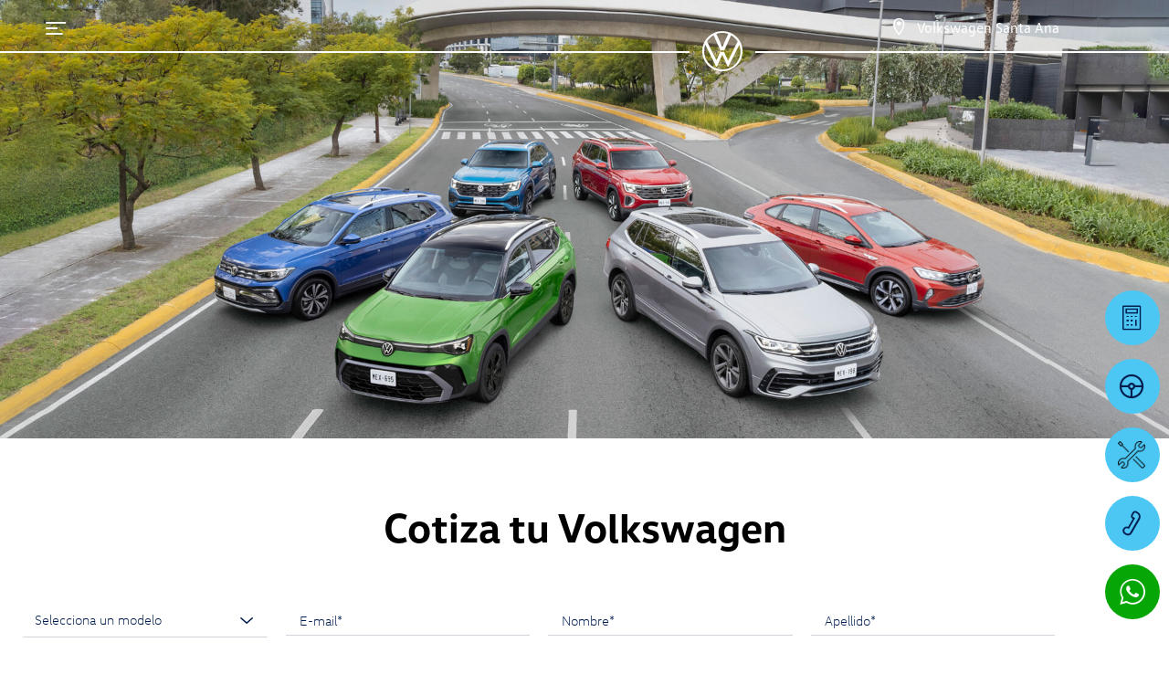

--- FILE ---
content_type: text/html; charset=utf-8
request_url: https://vw-santaana.com.mx/FamiliaSUVW/
body_size: 44817
content:


<!DOCTYPE html>

<html lang="es">
<head>
    <!-- CONSENT DEFAULT debe ir antes del GTM -->
    <script>
        window.dataLayer = window.dataLayer || [];
        function gtag() { dataLayer.push(arguments); }
        gtag('consent', 'default', {
            ad_storage: 'granted',
            analytics_storage: 'granted',
            personalization_storage: 'granted',
            functionality_storage: 'granted',
            security_storage: 'granted'
        });
    </script>
    <script>window.__vw_dedup = window.__vw_dedup || {};</script><!-- Google Tag Manager --><script>(function(w,d,s,l,i){w[l]=w[l]||[];w[l].push({'gtm.start':new Date().getTime(),event:'gtm.js'});var f=d.getElementsByTagName(s)[0],j=d.createElement(s),dl=l!='dataLayer'?'&l='+l:'';j.async=true;j.src='https://www.googletagmanager.com/gtm.js?id='+i+dl;f.parentNode.insertBefore(j,f);})(window,document,'script','dataLayer','GTM-MDXL7FR');</script><meta charset="utf-8" /><meta name="viewport" content="width=device-width, initial-scale=1, shrink-to-fit=no, maximum-scale=2" /><link rel="shortcut icon" type="image/x-icon" href="/assets/img/favicon.ico" /><title>
	SUVs Volkswagen | Volkswagen Santa Ana
</title>
    <link id="head_canonical" rel="canonical" href="https://vw-santaana.com.mx/FamiliaSUVW/" /><meta name="description" content="Descubre la familia de SUVs y camionetas Volkswagen en Volkswagen Santa Ana. Conoce modelos, versiones, equipamiento y promociones exclusivas. Encuentra la SUV ideal para ti y cotiza en línea con asesoría personalizada." /><meta name="Keywords" content="SUVs Volkswagen, camionetas Volkswagen, familia SUV, Volkswagen Santa Ana" /><meta name="title" content="SUVs Volkswagen | Volkswagen Santa Ana" /><script type='application/ld+json'>{
  "@context": "https://schema.org",
  "@type": "BreadcrumbList",
  "itemListElement": [
    {
      "@type": "ListItem",
      "position": 1,
      "name": "Inicio",
      "item": "https://vw-santaana.com.mx/"
    },
    {
      "@type": "ListItem",
      "position": 2,
      "name": "Familia SUVW",
      "item": "https://vw-santaana.com.mx/FamiliaSUVW/"
    }
  ]
}</script><meta name="og:image" content="/Assets/img/logoVolkswagen.jpg" /><meta name='google-site-verification' content='BtDG6j3w6ZD5KPwcr2GAYr8fpppyemx2ruaaiw6YcsM' /><script id='auto-dealer' type='application/ld+json'>{"@context":"https://schema.org","@type":"AutoDealer","name":"Volkswagen Santa Ana","url":"https://vw-santaana.com.mx","image":"https://vw-santaana.com.mx/Assets/img/logoVolkswagen.jpg","description":"","keywords":"","currenciesAccepted":"MXN","paymentAccepted":"Credito, Contado","openingHours":[""],"address":{"@type":"PostalAddress","streetAddress":"Carretera Vía Corta Puebla-Santa Ana, SN, Santa Ana Chiautempan","addressLocality":"Santa Ana Chiautempan","addressRegion":"TLAX","postalCode":"90800","addressCountry":"MX"},"contactPoint":[{"@type":"ContactPoint","telephone":"2464644302","contactType":"Sales","email":null,"contactOption":null,"areaServed":null,"availableLanguage":null},{"@type":"ContactPoint","telephone":"2462213195","contactType":"Whatssap Sales","email":null,"contactOption":"TollFree","areaServed":"MX","availableLanguage":["Spanish"]}],"parentOrganization":{"@type":"Organization","name":"Volkswagen","logo":null},"geo":{"@type":"GeoCoordinates","latitude":"19.299235691284","longitude":"-98.19594025611"},"sameAs":["https://www.facebook.com/profile.php?id=61573090365610","https://www.instagram.com/automovilesdesanta/","https://www.tiktok.com/@vwsantaana?_t=8dlucBqZJxd&_r=1"],"hasMap":"https://vw-santaana.com.mx/Contactanos"}</script><meta name="robots" content="index, follow" /></head>
<body >
    
    <script src="/Assets/js/jquery-3.5.1.min.js"></script>
    <script src="/Assets/js/jquery-ui.min.js?v=1" defer></script>
    <script src="/assets/js/CargajsonModelos.js?v=1"></script>
    <script src="/assets/js/RegistroWhatsapp.js?v=4" defer></script>
    
    <noscript><iframe src="https://www.googletagmanager.com/ns.html?id=GTM-MDXL7FR" height="0" width="0" style="display:none;visibility:hidden"></iframe></noscript>

    <form method="post" action="./" id="form1">
<div class="aspNetHidden">
<input type="hidden" name="__VIEWSTATE" id="__VIEWSTATE" value="/[base64]/[base64]/[base64]/[base64]/[base64]/[base64]/[base64]/[base64]/[base64]/[base64]/j7nOuW19W4xCqgqs4o++qOXEcY=" />
</div>

<div class="aspNetHidden">

	<input type="hidden" name="__VIEWSTATEGENERATOR" id="__VIEWSTATEGENERATOR" value="10EFD0C3" />
	<input type="hidden" name="__EVENTVALIDATION" id="__EVENTVALIDATION" value="/wEdABpPDMb+uIYekw6sSl1N/bDKd3mPH1fRsulz1C8JSskZTrAq2+P6ZlDZFZd08KAi8ReDvb+9lxESCNaWACsi4zV4E+sq3slhlpo6KcjGTghB7xFe2Kd09GfC6FVn414sjYbdtEF2H65FY95cTtzl4Q1BKVaktYJp/Boph5GTcoJji/bNw6zfi2cW7s1b3C6rjWnw+irheCRam/EtC4d8EZ/vpPXm6wgybFnC2A55mkV7Ys9OufFd+J1qjk4AQE/ZiGuAIbwrAfQ02+ui8x6vCf2moEOyrLSzmlEcB0PCojSBRo/9c24kEFrw3qQgOv4tGhnE4CkjUPkZqzlA3WWGZUiBRGg6Q6wiZIeN+5jSFA2YH6DAf+f8/r2cJkpAtwpQGXCIx6a/edioSgfmM7fadXqhxUaRtN/DMbjk+uAYXcXKPeNMP/nqCj7ikis6B9i6qzd8IQuLfsF6vVl7bvjYjK9qdLl9YwvaLlfsBhjkAnZrk5IprX+c9gzkO9jQSfeYiwJS275pBu19cE2FIM+4H8yya1bzW5hHOKHVp25UKa0X2/alxoTwL+gD4rO2ztB9fgKWq6YKRoJihz8GNEbxI3v6" />
</div>
        <input type="hidden" name="ctl00$hDisId" id="hDisId" value="4168" />
        <input type="hidden" name="ctl00$hEmailwhat" id="hEmailwhat" />
        <input type="hidden" name="ctl00$hNombrewhat" id="hNombrewhat" />
        <input type="hidden" name="ctl00$hApellidowhat" id="hApellidowhat" />
        <input type="hidden" name="ctl00$hTelefonowhat" id="hTelefonowhat" />
        <input type="hidden" name="ctl00$hModelowhat" id="hModelowhat" />
        <input type="hidden" name="ctl00$hTipotelefonowhat" id="hTipotelefonowhat" />
        <input type="hidden" name="ctl00$hTipoWA" id="hTipoWA" />
        <input type="hidden" name="ctl00$Hurl" id="Hurl" />
        <input type="hidden" name="ctl00$hComercial" id="hComercial" />
        <input type="hidden" name="ctl00$hVendeComercial" id="hVendeComercial" value="0" />
        <input type="hidden" name="ctl00$hndmodeloTaigun" id="hndmodeloTaigun" />

        

        <div class="DivLInicial" style="height: 100%; width: 100%; position: fixed; z-index: 10000; left: 0%; top: 0%; background-color: white;">
            <center>
                <div id="loading" style="width: 100%; max-width: 300px; margin-top: 15%;">
                    <img class="defer-load" style="width: 100%; max-width: 300px;" loading="lazy">
                </div>
            </center>
        </div>

        <div id="HeaderForm">
            <header>
                <div class="header-vw">
                    
                    <div class="info-vw">
                        <i class="icon-vw_icon-menu"></i>
                        <div class="info-dist"></div>
                        <div class="tel-dist">
                            <a href="/Contactanos/" class="menu_header_contactanos" aria-label="Contactanos"><i class="icon-vw_icon-pointer"></i></a>
                            <span>Volkswagen Santa Ana</span>
                        </div>
                        <div class="btn-menu-interior">
                            <a class="collapsed" data-toggle="collapse" href="#menuInt" role="button" aria-label="menu" aria-expanded="false" aria-controls="menuInt"></a>
                        </div>
                    </div>
                    
                    <div class="logo-vw">
                        <div class="line-left"></div>
                        <div class="img-logo-vw">
                            <a href="/" class="menu_header_logo" aria-label="logo">
                                <i class="icon-vw_logo-vw"></i>
                            </a>
                        </div>
                        
                        <div class="line-right"></div>
                    </div>
                </div>
                
                
            </header>

            
            
            <div class="drawer">
                <div class="drawer-content">
                    <div class="close-menu">
                        <i class="icon-vw_icon-menu-cerrar"></i>
                        <span>Cerrar el menú</span>
                    </div>
                    <div class="option-menu">
                        <ul>
                             <li><a target='_self' href='/Modelos/' class='menu_hamburguesa_autos 1'>Autos</a></li> <li><a target='_self' href='/Vehiculos-Comerciales/' class='menu_hamburguesa_vehiculoscomerciales 1'>Vehículos Comerciales</a></li> <li><a target='_self' href='/Cotizacion/?CB=CBMN' class='menu_hamburguesa_cotizacion 1'>Cotización</a></li> <li><a target='_self' href='/Promociones/' class='menu_hamburguesa_promociones 1'>Promociones</a></li><li><a href='#' class='submenu-item menu_hamburguesa_financiamiento' id='subMenu1'>Financiamiento</a></li><li><a href='#' class='submenu-item menu_hamburguesa_servicio' id='subMenu2'>Servicio</a></li><li><a href='#' class='submenu-item menu_hamburguesa_seminuevos' id='subMenu3'>Seminuevos</a></li> <li><a target='_self' href='/FamiliaSUVW/' class='menu_hamburguesa_familiasuvw 1'>Familia SUVW</a></li><li><a href='#' class='submenu-item menu_hamburguesa_contactanos' id='subMenu4'>Contáctanos</a></li>
                        </ul>
                    </div>
                </div>
            </div>
            <div class='drawer2' id='subMenu1'><div class='drawer-content2'><div class='close-submenu'><i class='icon-vw_icon-menu-regresar'></i><span>Atrás</span></div><div class='option-menu'><ul><li><a href='/Requisitos/Credit.aspx' target='_self' class='menu_hamburguesa_financiamiento_credit'>Credit</a></li><li><a href='/Requisitos/VolkswagenYa.aspx' target='_self' class='menu_hamburguesa_financiamiento_volkswagen_ya'>Volkswagen ¡Ya!</a></li><li><a href='/Requisitos/Leasing.aspx' target='_self' class='menu_hamburguesa_financiamiento_leasing'>Leasing</a></li><li><a href='/Requisitos/Afasa.aspx' target='_self' class='menu_hamburguesa_financiamiento_autofinanciamiento_afasa'>Autofinanciamiento AFASA</a></li><li><a href='/Requisitos/Miauto.aspx' target='_self' class='menu_hamburguesa_financiamiento_miauto_finance'>Miauto Finance</a></li></ul></div></div></div><div class='drawer2' id='subMenu2'><div class='drawer-content2'><div class='close-submenu'><i class='icon-vw_icon-menu-regresar'></i><span>Atrás</span></div><div class='option-menu'><ul><li><a href='/PreciosdeMantenimiento/' target='_self' class='menu_hamburguesa_servicio_precios_de_mantenimiento'>Precios de Mantenimiento</a></li><li><a href='/CitasdeServicio/' target='_self' class='menu_hamburguesa_servicio_agenda_una_cita'>Agenda una Cita</a></li><li><a href='/Service-Xpress/' target='_self' class='menu_hamburguesa_servicio_service_xpress'>Service Xpress</a></li><li><a href='/Carroceria/' target='_self' class='menu_hamburguesa_servicio_carroceria_y_pintura'>Carrocería y Pintura</a></li><li><a href='/LongDrive/' target='_self' class='menu_hamburguesa_servicio_long_drive'>Long Drive</a></li><li><a href='/Promociones/' target='_self' class='menu_hamburguesa_servicio_promociones'>Promociones</a></li><li><a href='/Garantia-volkswagen/' target='_self' class='menu_hamburguesa_servicio_garantia'>Garantía</a></li><li><a href='/Respaldo-Volkswagen/' target='_self' class='menu_hamburguesa_servicio_respaldo_vw'>Respaldo VW</a></li></ul></div></div></div><div class='drawer2' id='subMenu3'><div class='drawer-content2'><div class='close-submenu'><i class='icon-vw_icon-menu-regresar'></i><span>Atrás</span></div><div class='option-menu'><ul><li><a href='/Seminuevos/' target='' class='menu_hamburguesa_seminuevos_autos_usados'>Autos Usados</a></li><li><a href='/Tomadeauto/' target='_self' class='menu_hamburguesa_seminuevos_tomamos_tu_auto'>Tomamos tu Auto</a></li></ul></div></div></div><div class='drawer2' id='subMenu4'><div class='drawer-content2'><div class='close-submenu'><i class='icon-vw_icon-menu-regresar'></i><span>Atrás</span></div><div class='option-menu'><ul><li><a href='/Nosotros/' target='_self' class='menu_hamburguesa_contáctanos_quienes_somos'>¿Quiénes somos?</a></li><li><a href='/BolsadeTrabajo/' target='_self' class='menu_hamburguesa_contáctanos_bolsa_de_trabajo'>Bolsa de trabajo</a></li><li><a href='/Contactanos/' target='_self' class='menu_hamburguesa_contáctanos_informacion_concesionario'>Información Concesionario</a></li></ul></div></div></div>

            <div class="menu-icon">
                <a class="menu-open show" href="#"><i class="icon-vw_icon-mas"></i></a>
                <a class="menu-close hide" href="#"><i class="icon-vw_icon-menu-cerrar"></i></a>
            </div>

            <div class="menu-list-back hide"></div>
            <!-- end navbar movil -->
            <div class="menu-list hidden">
                
                <a href="/Cotizacion/?CB=CBTA" class="cotCRM iconos_flotantes_cta_me_interesa">
                    <i class="icon-vw_icon-cotizador"></i>Quiero cotizarlo
                </a>
                <a href="/PruebadeManejo/" class="pmCRM iconos_flotantes_cta_prueba_manejo">
                    <i class="icon-vw_icon-prueba-manejo"></i>Manéjalo
                </a>
                <a href="/CitasdeServicio/" class="pmCRM iconos_flotantes_cta_cita_servicio">
                    <img src="/Assets/img/citaservicio.png" alt="Icono de agendar cita de servicio" class="iconCitaServicio" width="30" height="30">Cita de servicio
                </a>
                
                <a class="TelefonoGeneral iconos_flotantes_ctc_ventas" name="General" href="tel:2464644302" tel="2464644302">
                    <i class="icon-vw_icon-telefono"></i>2464644302
                </a>
                
            </div>
            <div class="menu-list-back hide"></div>
            <!-- end navbar movil -->

            <div class="crm">
                
                <a href="/Cotizacion/?CB=CBCA" class="cotCRM iconos_flotantes_cta_me_interesa">
                    <article>
                        <i class="icon-vw_icon-cotizador"></i>
                        <span>Quiero cotizarlo</span>
                    </article>
                </a>
                <a href="/PruebadeManejo/" class="pmCRM iconos_flotantes_cta_prueba_manejo">
                    <article>
                        <i class="icon-vw_icon-prueba-manejo"></i>
                        <span>Manéjalo</span>
                    </article>
                </a>
                <a href="/CitasdeServicio/" class="serCRM iconos_flotantes_cta_cita_servicio">
                    <article>
                        <img src="/Assets/img/citaservicio.png" alt="Icono de una cita agendada" class="iconCitaServicio" width="30" height="30">
                        <span>Cita de servicio</span>
                    </article>
                </a>
                
                <a class="TelefonoGeneral iconos_flotantes_ctc_ventas" name="General" href="tel:2464644302" tel="2464644302">
                    <article>
                        <i class="icon-vw_icon-telefono"></i>
                        <span>2464644302</span>
                    </article>
                </a>
                <div><div class='icon-whatsapp-mov'><a class='iconos_flotantes_wa_movil_wa TelefonoWVentas WAMobil datoswhat telWVentas footer_wa_ventas' name='WGeneral' href='#' aria-label='Contactar vía WhatsApp' mensaje='WhatsApp Ventas' tel='2462213195'  data-tipo-abrir='flotante' onclick='abrirWhat()' data-toggle='modal' data-target='.modal-aviso'><div class='ico'><i class='icon-vw_icon-whatsapp'></i></div></a></div></div>
            </div>
            </div>

        
    <input type="hidden" name="ctl00$ContentDatosEstructurados$hndCartSuv" id="hndCartSuv" />
    <input type="hidden" name="ctl00$ContentDatosEstructurados$hUrlSeccion" id="hUrlSeccion" value="FamiliaSUVW" />


    <h1 style="display: none;">Camionetas y Suvs Volkswagen</h1>


    <section class="banner-inicio" id="familiasuvw">
		<div class="slider-vw-home">			
            <picture>
                <source srcset="/Assets/Img/familia-suvs/Home/banner-suvw-movil.jpg" media="(max-width: 575px)">
                <source srcset="/Assets/Img/familia-suvs/Home/banner-suvw-tablet.jpg" media="(max-width: 991px)">
                <img src="/Assets/Img/familia-suvs/Home/banner-suvw-web.jpg" alt="Portada Home">
            </picture>
		</div>
	</section>

    <section>
        <input type="hidden" name="ctl00$ContentDatosEstructurados$cotizacionrapida1$hClaveGen" id="hClaveGen" />
<input type="hidden" name="ctl00$ContentDatosEstructurados$cotizacionrapida1$hMarca" id="hMarca" />
<input type="hidden" name="ctl00$ContentDatosEstructurados$cotizacionrapida1$hModelo" id="hModelo" />
<input type="hidden" name="ctl00$ContentDatosEstructurados$cotizacionrapida1$hAnio" id="hAnio" />
<input type="hidden" name="ctl00$ContentDatosEstructurados$cotizacionrapida1$hEmail" id="hEmail" />
<input type="hidden" name="ctl00$ContentDatosEstructurados$cotizacionrapida1$hNombre" id="hNombre" />
<input type="hidden" name="ctl00$ContentDatosEstructurados$cotizacionrapida1$hApellido" id="hApellido" />
<input type="hidden" name="ctl00$ContentDatosEstructurados$cotizacionrapida1$hTelefono" id="hTelefono" />
<input type="hidden" name="ctl00$ContentDatosEstructurados$cotizacionrapida1$hComentario" id="hComentario" />
<input type="hidden" name="ctl00$ContentDatosEstructurados$cotizacionrapida1$hClaveGenU" id="hClaveGenU" />

<input type="submit" name="ctl00$ContentDatosEstructurados$cotizacionrapida1$btnGuardar" value="" id="btnGuardar" style="display:none;" />


<div class="container" id="contenido-seccion">
            
			    <h2>Cotiza tu Volkswagen</h2>
            
			<form>
				<div class="form-home">
					<div class="slc">
                        <label class="sr-only" for="selectModelo">Selecciona un modelo:</label>
						<select id="selectModelo" class="custom-select form-control selModelo"  onchange="ModeloHidden();" >
						</select>
					</div>
				    <div class="form-group">
				    	<label class="form-label" for="first">E-mail*</label>
                        <input id="first" onkeypress="return valTeclas(1,event)" onkeyup="fnValidaTeclas(1,this)" type="email" class="CREmail form-input"  MaxLength="100">
				    </div>
				    <div class="form-group">
				    	<label class="form-label" for="second">Nombre*</label>
                        <input id="second" onkeypress="return valTeclas(4,event)" onkeyup="fnValidaTeclas(4,this)" type="text"  class="CRNombre form-input"  MaxLength="100">
				    </div>
				    <div class="form-group">
				    	<label class="form-label" for="third">Apellido*</label>
                        <input id="third" onkeypress="return valTeclas(4,event)" onkeyup="fnValidaTeclas(4,this)" type="text"  class="CRApellido form-input"  MaxLength="100">
				    </div>
				    <div class="form-group">
				    	<label class="form-label" for="fourth">Teléfono*</label>
                        <input id="fourth" onkeypress="return valTeclas(3,event)" onkeyup="fnValidaTeclas(3,this)" type="text" class="CRTelefono form-input"   pattern="[0-9]*" inputmode="tel" MaxLength="10">
				    </div>
				</div>
				<div class="checkbox-item">
					<div class="custom-control custom-checkbox checkboxes" onclick="Check();">
						<input id="CometarioPM" type="checkbox" class="custom-control-input" value="1">
						<label class="custom-control-label" for="CometarioPM">Me interesa realizar una Prueba de manejo</label>
					</div>
					<div class="custom-control custom-checkbox checkboxes">
						<input id="customCheck2"  type="checkbox" class="custom-control-input CRPrivacidad" value="1"  >
						<label class="custom-control-label" for="customCheck2">He leído y acepto el <a class="avisoPriv" onclick="abrirpriv()" href="#">Aviso de Privacidad</a></label>
					</div>
			    </div>
			    <a href="#" class="btn btn-blue btnjq"  onclick="ValidayEnvia();">Enviar</a>
			</form>
		</div>
<script> 
    /* $(window).bind("load", function () {*/
    $(document).ready(function () {
        fnCargarModelosCR();
        if ($("#hClaveGenU").val() != "") {
            $(".selModelo option[clavegen=\"" + $("#hClaveGenU").val() + "\"]").prop('selected', true);
            $('.selModelo').prop('disabled', 'disabled');
            ModeloHidden();
        }
    });    
    //fnGetOrigen();
  


    function fnCargarModelosCR() {
        var urlSeccion = $("#hUrlSeccion").val();
        var optionslt = "<option value='0'>Selecciona un modelo</option>";
        $.each(jsonAutosOrden, function (arrayID, JSONobj) {
            if (urlSeccion == "FamiliaSUVW")
            {
                if (JSONobj.TipCarr == "2" )
                {
                    optionslt += "<option precio='" + JSONobj.Precio + "' claveGen='" + JSONobj.claveGen + "' marca='" + JSONobj.marca + "' modelo='" + JSONobj.modelo + "' anio='" + JSONobj.anio + "'>" + JSONobj.modelo + " 20" + JSONobj.anio + "</option>";
                }
            }
            else { optionslt += "<option precio='" + JSONobj.Precio + "' claveGen='" + JSONobj.claveGen + "' marca='" + JSONobj.marca + "' modelo='" + JSONobj.modelo + "' anio='" + JSONobj.anio + "'>" + JSONobj.modelo + " 20" + JSONobj.anio + "</option>"; }
            
        });
        $(".selModelo").empty().append(optionslt);
    }

    function ModeloHidden() { $("#hClaveGen").val($(".selModelo option:selected").attr("clavegen")); $("#hMarca").val($(".selModelo option:selected").attr("marca")); $("#hModelo").val($(".selModelo option:selected").attr("modelo")); $("#hAnio").val($(".selModelo option:selected").attr("anio")); }
    function Check() {
        if ($('#CometarioPM').is(':checked')) { $("#hComentario").val("Me interesa realizar una Prueba de manejo") }
        else { $("#hComentario").val("") }
    }
    function ValidayEnvia() {
        var regex = /^[a-zA-Záéíóúñ ]+$/;
        var regexTel = /^[0-9]+$/;

        if ($("#hClaveGen").val() == "") { swal("¡IMPORTANTE!", "Favor de Seleccionar un modelo."); $("#hClaveGen").focus(); return false; }
        if ($(".CREmail").val() == "") { swal("¡IMPORTANTE!", "Es necesario que introduzca un E-mail."); $(".CREmail").focus(); return false;}
        if (!(/^\w+([\.-]?\w+)*@\w+([\.-]?\w+)*(\.\w{2,3})+$/.test($(".CREmail").val()))) { swal("¡IMPORTANTE!", "Por favor escriba su correo electrónico de forma correcta. (mi.nombre@ejemplo.com)", "warning"); $(".CREmail").focus(); return false; }
        if ($(".CRNombre").val() == "") { swal("¡IMPORTANTE!", "Es necesario que introduzca un Nombre."); $(".CRNombre").focus(); return false; }
        if (!regex.test($(".CRNombre").val())) { swal("¡IMPORTANTE!", "Se detectaron caracteres no autorizados en el Nombre."); $(".CRNombre").focus(); return false; }
        if ($(".CRApellido").val() == "") { swal("¡IMPORTANTE!", "Es necesario que introduzca un Apellido."); $(".CRApellido").focus(); return false; }
        if (!regex.test($(".CRApellido").val())) { swal("¡IMPORTANTE!", "Se detectaron caracteres no autorizados en el Apellido."); $(".CRApellido").focus(); return false; }
        if ($(".CRTelefono").val() == "") { swal("¡IMPORTANTE!", "Es necesario que introduzca un Teléfono."); $(".CRTelefono").focus(); return false; }
        if ($(".CRTelefono").val().length != 10) { swal("¡IMPORTANTE!", "Es necesario que introduzca un Teléfono de 10 Dígitos."); $(".CRTelefono").focus(); return false; }
        if (!regexTel.test($(".CRTelefono").val())) { swal("¡IMPORTANTE!", "Se detectaron caracteres no autorizados en el Teléfono."); $(".CRTelefono").focus(); return false; }
        if (!$('.CRPrivacidad').is(':checked')) { swal("¡IMPORTANTE!", "Es necesario aceptar haber leido el Aviso de Privacidad."); $(".CRPrivacidad").focus(); return false; }

        $("#hEmail").val($(".CREmail").val());
        $("#hNombre").val($(".CRNombre").val());
        $("#hApellido").val($(".CRApellido").val());
        $("#hTelefono").val($(".CRTelefono").val());

        $("#btnGuardar").click();
        $(".btnjq").hide();
    }
</script>
    </section>

    <div id="menuint" class="menu-interior-inicio"></div>

    <section id="contenido-seccion" class="Encabezado">
           

    <div class="StyledContentWrapper-kwvjvA hBxaPT">
      <div class="StyledEditableComponent-cPQnBH dtgNyg headingElement">
      <h1 class="StyledTextComponent-sc-hqqa9q hscjou"><span class="StyledRichtextComponent-bjeRmS gvqXsL">Más que un SUV,<br>un SUV<b>W</b><br></span></h1>
    </div>
    <div class="StyledCopyDesktop-lZuMR jXigkH"></div>
  </div>

    <div class="container">
            <div class="title-interior">
                <!--<img class="logo-suvs" src="/Assets/Img/familia-suvs/LOGO-SUVW-AZUL.png" alt="Alternate Text" />-->
                <h2 class="text-center"> <span></span></h2>
                <h3 class="titcab"><span>Nada es lo que parece, </span> todo es mejor</h3>
                <p>Olvida todo lo que sabes de los SUVs, porque con Volkswagen adoptan una nueva definición.</b></p>
                <p>La <b>Familia SUVW</b> es nuestra línea de camionetas para 5 y 7 pasajeros que tienen todo lo que buscas, e incluso más. <b>Mayor espacio</b>, mejor capacidad de <b>resistencia</b>, estilo moderno digno de presumir, un <b>motor que brinda más potencia</b> sin gastar demasiado combustible, versatilidad para viajar a cualquier destino que desees y <b>seguridad certificada con 5 estrellas</b> por Latin NCAP.</p>
                <p>Nuestras camionetas se adaptan a tu personalidad, conoce los <b>modelos disponibles en México</b> y configura o compara las que más te interesan. Recuerda que al volante de un SUVW llevas calidad, diseño y tecnología para disfrutar de la vida.</p>
            </div>
        </div>
     
    </section>

    <section id="FamilymodelosSuv">
        <div class="container">
            <div class="contentFamSuvs">
                <div class='contentFamSuvs'><div class='famSuvsItem'><div class='ItemSuvs'><span class='titulomodelos'>Volkswagen Tera</span><h3>Tu primer tera de experiencias</h3><p><br> Si buscas un SUV con estilo juvenil y versatilidad, Volkswagen Tera es la elección ideal. Su diseño moderno y audaz te hará destacar, mientras que su amplio espacio interior y equipamiento te brindarán comodidad y seguridad para todos. Además, combina a la perfección un diseño atractivo con la funcionalidad que esperas de un SUVW, convirtiéndolo en el compañero perfecto para tus aventuras. </p><img src='/Assets/img/modelos/vw-modelos-Volkswagen-Tera-2026.png' alt='Volkswagen Tera' /><a href='/VOLKSWAGEN-TERA/26' class='btn btn-white btn_conocelo_Volkswagen-Tera_26'>Conócelo</a></div><div class='ItemVideo'><div class='sliderPN'><div class='owl-carousel owl-theme slider-familia-suv vVTER26' strSlider='vVTER26'><div class='item active v0' strItem='0'><img src='/Assets/Img/familia-suvs/PortadaModelo/vw-tera-galeria-04.jpg' alt='Alternate Text' /></div><div class='item v1' strItem='1'><img src='/Assets/Img/familia-suvs/PortadaModelo/vw-tera-galeria-01.jpg' alt='Alternate Text' /></div><div class='item v2' strItem='2'><img src='/Assets/Img/familia-suvs/PortadaModelo/vw-tera-galeria-02.jpg' alt='Alternate Text' /></div><div class='item v3' strItem='3'><img src='/Assets/Img/familia-suvs/PortadaModelo/vw-tera-galeria-03.jpg' alt='Alternate Text' /></div><div class='item v4' strItem='4'><img src='/Assets/Img/familia-suvs/PortadaModelo/vw-tera-galeria-05.jpg' alt='Alternate Text' /></div></div><div class='slider-familia-suv-thumbs vVTER26' strSlider='vVTER26'><div class='item active v0' strItem='0'><img src='/Assets/Img/familia-suvs/PortadaModelo/vw-tera-galeria-04.jpg' alt='Alternate Text' /></div><div class='item v1' strItem='1'><img src='/Assets/Img/familia-suvs/PortadaModelo/vw-tera-galeria-01.jpg' alt='Alternate Text' /></div><div class='item v2' strItem='2'><img src='/Assets/Img/familia-suvs/PortadaModelo/vw-tera-galeria-02.jpg' alt='Alternate Text' /></div><div class='item v3' strItem='3'><img src='/Assets/Img/familia-suvs/PortadaModelo/vw-tera-galeria-03.jpg' alt='Alternate Text' /></div><div class='item v4' strItem='4'><img src='/Assets/Img/familia-suvs/PortadaModelo/vw-tera-galeria-05.jpg' alt='Alternate Text' /></div></div></div></div></div><div class='famSuvsItem'><div class='ItemVideo'><div class='sliderPN vNNIV26'><div class='owl-carousel owl-theme slider-familia-suv vNNIV26' strSlider='vNNIV26'><div class='item v0 active' strItem='0' ><img src='/Assets/Img/familia-suvs/PortadaModelo/vw-nivus-galeria-01.jpg' alt='Alternate Text' /></div><div class='item v1' strItem='1' ><img src='/Assets/Img/familia-suvs/PortadaModelo/vw-nivus-galeria-02.jpg' alt='Alternate Text' /></div><div class='item v2' strItem='2' ><img src='/Assets/Img/familia-suvs/PortadaModelo/vw-nivus-galeria-03.jpg' alt='Alternate Text' /></div><div class='item v3' strItem='3' ><img src='/Assets/Img/familia-suvs/PortadaModelo/vw-nivus-galeria-04.jpg' alt='Alternate Text' /></div></div><div class='slider-familia-suv-thumbs vNNIV26' strSlider='vNNIV26'><div class='item v0 active' strItem='0' ><img src='/Assets/Img/familia-suvs/PortadaModelo/vw-nivus-galeria-01.jpg' alt='Alternate Text' /></div><div class='item v1' strItem='1' ><img src='/Assets/Img/familia-suvs/PortadaModelo/vw-nivus-galeria-02.jpg' alt='Alternate Text' /></div><div class='item v2' strItem='2' ><img src='/Assets/Img/familia-suvs/PortadaModelo/vw-nivus-galeria-03.jpg' alt='Alternate Text' /></div><div class='item v3' strItem='3' ><img src='/Assets/Img/familia-suvs/PortadaModelo/vw-nivus-galeria-04.jpg' alt='Alternate Text' /></div></div></div></div><div class='ItemSuvs'><span class='titulomodelos'>Nuevo Nivus</span><h3>Fiel a lo que te define </h3><p><br> Este SUVW es perfecto para personas que están en constante búsqueda de tendencias, pero que no se suben a cualquiera. Buscan experiencias y vanguardias que le aporten valor a sus vidas. Tú eres una de esas pocas personas. Deja entrar en tu vida este SUVW único, divertido, sagaz, indescifrable, pero súper deportivo. ¿Le prestaste atención a sus líneas de diseño? Sí que son únicas, sí que son deportivas. </p><img src='/Assets/img/modelos/vw-modelos-Nuevo-Nivus-2026.png' alt='Nuevo Nivus' /><a href='/NUEVO-NIVUS/26' class='btn btn-white btn_conocelo_Nuevo-Nivus_26'>Conócelo</a></div></div><div class='famSuvsItem'><div class='ItemSuvs'><span class='titulomodelos'>Taigun</span><h3>Cómplices de este comienzo </h3><p><br> Están construyendo un futuro juntos, y cada elección cuenta. Taigun 2025 es la SUVW diseñada para su vida co-creada: funcional, práctica y lista para cada día. Su espacio inteligente y tecnología intuitiva se adaptan a sus necesidades, haciendo cada trayecto más sencillo y seguro. Es el compañero ideal para quienes buscan comodidad y eficiencia en su día a día. </p><img src='/Assets/img/modelos/vw-modelos-Taigun-2025.png' alt='Taigun' /><a href='/TAIGUN/25' class='btn btn-white btn_conocelo_Taigun_25'>Conócelo</a></div><div class='ItemVideo'><div class='sliderPN'><div class='owl-carousel owl-theme slider-familia-suv vNTAIG25' strSlider='vNTAIG25'><div class='item active v0' strItem='0'><img src='/Assets/Img/familia-suvs/PortadaModelo/vw-Taigun-galeria-01.jpg' alt='Alternate Text' /></div><div class='item v1' strItem='1'><img src='/Assets/Img/familia-suvs/PortadaModelo/vw-Taigun-galeria-02.jpg' alt='Alternate Text' /></div><div class='item v2' strItem='2'><img src='/Assets/Img/familia-suvs/PortadaModelo/vw-Taigun-galeria-03.jpg' alt='Alternate Text' /></div><div class='item v3' strItem='3'><img src='/Assets/Img/familia-suvs/PortadaModelo/vw-Taigun-galeria-04.jpg' alt='Alternate Text' /></div></div><div class='slider-familia-suv-thumbs vNTAIG25' strSlider='vNTAIG25'><div class='item active v0' strItem='0'><img src='/Assets/Img/familia-suvs/PortadaModelo/vw-Taigun-galeria-01.jpg' alt='Alternate Text' /></div><div class='item v1' strItem='1'><img src='/Assets/Img/familia-suvs/PortadaModelo/vw-Taigun-galeria-02.jpg' alt='Alternate Text' /></div><div class='item v2' strItem='2'><img src='/Assets/Img/familia-suvs/PortadaModelo/vw-Taigun-galeria-03.jpg' alt='Alternate Text' /></div><div class='item v3' strItem='3'><img src='/Assets/Img/familia-suvs/PortadaModelo/vw-Taigun-galeria-04.jpg' alt='Alternate Text' /></div></div></div></div></div><div class='famSuvsItem'><div class='ItemSuvs'><span class='titulomodelos'>Nuevo Taos</span><h3>El plan es disfrutar</h3><p><br> Viajen, descubran lugares perfectos para un pícnic, paseen a su mascotita, salgan a correr todos juntos, ¡vivan la vida a su manera! Como si fuera poco, en Nuevo Taos  también disfrutarán mucho espacio, líneas de diseño renovadas, grandes mejoras en tecnología y la seguridad que esperan.  <br><br> Denle una oportunidad a este SUVW que nació inspirado en la pasión que tienen por vivir bajo sus propias reglas, en su libertad y en la magia que sucede cuando juntan sus esencias como pareja. ¿Qué pueden hacer con Nuevo Taos? No podemos decirles, ¡solo ustedes lo saben!  </p><img src='/Assets/img/modelos/vw-modelos-Nuevo-Taos-2025.png' alt='Nuevo Taos' /><a href='/NUEVO-TAOS/25' class='btn btn-white btn_conocelo_Nuevo-Taos_25'>Conócelo</a></div><div class='ItemVideo'><div class='sliderPN'><div class='owl-carousel owl-theme slider-familia-suv vNTAO25' strSlider='vNTAO25'><div class='item active v0' strItem='0'><img src='/Assets/Img/familia-suvs/PortadaModelo/vw-taos-galeria-01.jpg' alt='Alternate Text' /></div><div class='item v1' strItem='1'><img src='/Assets/Img/familia-suvs/PortadaModelo/vw-taos-galeria-02.jpg' alt='Alternate Text' /></div><div class='item v2' strItem='2'><img src='/Assets/Img/familia-suvs/PortadaModelo/vw-taos-galeria-03.jpg' alt='Alternate Text' /></div><div class='item v3' strItem='3'><img src='/Assets/Img/familia-suvs/PortadaModelo/vw-taos-galeria-04.jpg' alt='Alternate Text' /></div><div class='item v4' strItem='4'><img src='/Assets/Img/familia-suvs/PortadaModelo/vw-taos-galeria-05.jpg' alt='Alternate Text' /></div></div><div class='slider-familia-suv-thumbs vNTAO25' strSlider='vNTAO25'><div class='item active v0' strItem='0'><img src='/Assets/Img/familia-suvs/PortadaModelo/vw-taos-galeria-01.jpg' alt='Alternate Text' /></div><div class='item v1' strItem='1'><img src='/Assets/Img/familia-suvs/PortadaModelo/vw-taos-galeria-02.jpg' alt='Alternate Text' /></div><div class='item v2' strItem='2'><img src='/Assets/Img/familia-suvs/PortadaModelo/vw-taos-galeria-03.jpg' alt='Alternate Text' /></div><div class='item v3' strItem='3'><img src='/Assets/Img/familia-suvs/PortadaModelo/vw-taos-galeria-04.jpg' alt='Alternate Text' /></div><div class='item v4' strItem='4'><img src='/Assets/Img/familia-suvs/PortadaModelo/vw-taos-galeria-05.jpg' alt='Alternate Text' /></div></div></div></div></div><div class='famSuvsItem'><div class='ItemVideo'><div class='sliderPN vTIGU25'><div class='owl-carousel owl-theme slider-familia-suv vTIGU25' strSlider='vTIGU25'><div class='item v0 active' strItem='0' ><img src='/Assets/Img/familia-suvs/PortadaModelo/vw-tiguan-galeria-01.jpg' alt='Alternate Text' /></div><div class='item v1' strItem='1' ><img src='/Assets/Img/familia-suvs/PortadaModelo/vw-tiguan-galeria-02.jpg' alt='Alternate Text' /></div><div class='item v2' strItem='2' ><img src='/Assets/Img/familia-suvs/PortadaModelo/vw-tiguan-galeria-03.jpg' alt='Alternate Text' /></div></div><div class='slider-familia-suv-thumbs vTIGU25' strSlider='vTIGU25'><div class='item v0 active' strItem='0' ><img src='/Assets/Img/familia-suvs/PortadaModelo/vw-tiguan-galeria-01.jpg' alt='Alternate Text' /></div><div class='item v1' strItem='1' ><img src='/Assets/Img/familia-suvs/PortadaModelo/vw-tiguan-galeria-02.jpg' alt='Alternate Text' /></div><div class='item v2' strItem='2' ><img src='/Assets/Img/familia-suvs/PortadaModelo/vw-tiguan-galeria-03.jpg' alt='Alternate Text' /></div></div></div></div><div class='ItemSuvs'><span class='titulomodelos'>Nuevo Tiguan</span><h3>La magia de llevarte lejos </h3><p><br> Tu familia es el motor más grande que te motiva a ofrecerles momentos únicos llenos de ilusión que los sorprendan para que sigan creyendo en la magia, es SUVW, con su asistente de voz: IDA, será tu mejor aliado para llevarlos a un viaje encantado donde cada recorrido se vuelve una aventura inolvidable. Puedes pedirle activar la calefacción en los asientos, ajustar la temperatura o cambiar la estación de radio con solo usar la palabra mágica.  <br><br> Gracias a su espacio interior que combina confort y tecnología, Nuevo Tiguan 2025 los transportará a mundos fantásticos donde la magia siempre va a existir por el simple hecho de compartir el mismo destino a bordo de este SUVW.</p><img src='/Assets/img/modelos/vw-modelos-Nuevo-Tiguan-2025.png' alt='Nuevo Tiguan' /><a href='/NUEVO-TIGUAN/25' class='btn btn-white btn_conocelo_Nuevo-Tiguan_25'>Conócelo</a></div></div><div class='famSuvsItem'><div class='ItemSuvs'><span class='titulomodelos'>Teramont</span><h3>La mejor forma de compartir</h3><p><br> Disfrutar en familia es tu prioridad. Estás en una búsqueda constante de nuevas formas de conectar con tus seres queridos, aunque entiendes que cada uno debe recorrer un camino propio. Por lo anterior, tu objetivo es que esos momentos en los que se encuentran sean realmente especiales. <br><br>
  Nuevo Teramont es el lugar para que sigan creando y manteniendo vínculos. Es un espacio lleno de espacios que les brindan tecnología, potencia, sofisticación y seguridad. Sobre todo, la oportunidad de compartir.</p><img src='/Assets/img/modelos/vw-modelos-Teramont-2025.png' alt='Teramont' /><a href='/TERAMONT/25' class='btn btn-white btn_conocelo_Teramont_25'>Conócelo</a></div><div class='ItemVideo'><div class='sliderPN'><div class='owl-carousel owl-theme slider-familia-suv vTERA25' strSlider='vTERA25'><div class='item active v0' strItem='0'><img src='/Assets/Img/familia-suvs/PortadaModelo/vw-teramont-galeria-01.jpg' alt='Alternate Text' /></div><div class='item v1' strItem='1'><img src='/Assets/Img/familia-suvs/PortadaModelo/vw-teramont-galeria-02.jpg' alt='Alternate Text' /></div><div class='item v2' strItem='2'><img src='/Assets/Img/familia-suvs/PortadaModelo/vw-teramont-galeria-03.jpg' alt='Alternate Text' /></div></div><div class='slider-familia-suv-thumbs vTERA25' strSlider='vTERA25'><div class='item active v0' strItem='0'><img src='/Assets/Img/familia-suvs/PortadaModelo/vw-teramont-galeria-01.jpg' alt='Alternate Text' /></div><div class='item v1' strItem='1'><img src='/Assets/Img/familia-suvs/PortadaModelo/vw-teramont-galeria-02.jpg' alt='Alternate Text' /></div><div class='item v2' strItem='2'><img src='/Assets/Img/familia-suvs/PortadaModelo/vw-teramont-galeria-03.jpg' alt='Alternate Text' /></div></div></div></div></div><div class='famSuvsItem'><div class='ItemVideo'><div class='sliderPN vNCRSP25'><div class='owl-carousel owl-theme slider-familia-suv vNCRSP25' strSlider='vNCRSP25'><div class='item v0 active' strItem='0' ><img src='/Assets/Img/familia-suvs/PortadaModelo/vw-cross-spot-galeria-01.jpg' alt='Alternate Text' /></div><div class='item v1' strItem='1' ><img src='/Assets/Img/familia-suvs/PortadaModelo/vw-cross-spot-galeria-02.jpg' alt='Alternate Text' /></div><div class='item v2' strItem='2' ><img src='/Assets/Img/familia-suvs/PortadaModelo/vw-cross-spot-galeria-03.jpg' alt='Alternate Text' /></div><div class='item v3' strItem='3' ><img src='/Assets/Img/familia-suvs/PortadaModelo/vw-cross-spot-galeria-05.jpg' alt='Alternate Text' /></div><div class='item v4' strItem='4' ><img src='/Assets/Img/familia-suvs/PortadaModelo/vw-cross-spot-galeria-04.jpg' alt='Alternate Text' /></div></div><div class='slider-familia-suv-thumbs vNCRSP25' strSlider='vNCRSP25'><div class='item v0 active' strItem='0' ><img src='/Assets/Img/familia-suvs/PortadaModelo/vw-cross-spot-galeria-01.jpg' alt='Alternate Text' /></div><div class='item v1' strItem='1' ><img src='/Assets/Img/familia-suvs/PortadaModelo/vw-cross-spot-galeria-02.jpg' alt='Alternate Text' /></div><div class='item v2' strItem='2' ><img src='/Assets/Img/familia-suvs/PortadaModelo/vw-cross-spot-galeria-03.jpg' alt='Alternate Text' /></div><div class='item v3' strItem='3' ><img src='/Assets/Img/familia-suvs/PortadaModelo/vw-cross-spot-galeria-05.jpg' alt='Alternate Text' /></div><div class='item v4' strItem='4' ><img src='/Assets/Img/familia-suvs/PortadaModelo/vw-cross-spot-galeria-04.jpg' alt='Alternate Text' /></div></div></div></div><div class='ItemSuvs'><span class='titulomodelos'>Cross Sport</span><h3>El lujo de reinventarse</h3><p><br> Tu mejor momento es aquel en el que decidiste transformarte. No para adaptarte a las circunstancias, sino para llegar a nuevas y mejores metas porque en tu camino tú creas las posibilidades. Simplemente, un potencial interminable te mueve. <br><br>
  Cross Sport es la oportunidad para más. Más lujo, más tecnología, más potencia, más confort, más experiencias que este SUVW pretende elevar acompañándote en cada aventura.</p><img src='/Assets/img/modelos/vw-modelos-Cross-Sport-2025.png' alt='Cross Sport' /><a href='/CROSS-SPORT/25' class='btn btn-white btn_conocelo_Cross-Sport_25'>Conócelo</a></div></div></div>
            </div>

        </div>
    </section>

    <style>
        .hscjou {
            color: rgb(255, 255, 255);
            /* margin: -0.11em 0px 0.11em;*/
            font-family: var(--font-family-head,vw-head,Helvetica,Arial,sans-serif);
            /* font-weight: 200;
            font-size: var(--textappearances-headline450-fontsize);*/
            line-height: var(--textappearances-headline450-lineheight);
            letter-spacing: var(--textappearances-headline450-letterspacing);
        }

        .hBxaPT {
            /* position: relative; */
            display: grid;
            grid-auto-flow: row;
            /* text-align: left; */
            background: radial-gradient(circle at 0% 0%, rgb(0, 67, 122) 0%, rgb(0, 30, 80) 100%);
            grid-row-gap: var(--size-dynamic0100);
            padding: var(--size-dynamic0100) var(--size-grid002) var(--size-dynamic0250);
            /* place-content: center; */
            /* place-content: space-between; */
            grid-column: 1 / 13;
            /* width: 100%; */
        }

        .dtgNyg.headingElement {
            width: 30%;
            padding-left: 3%;
        }

        @media (max-width: 768px) {
            .dtgNyg.headingElement {
                width: 80%;
                padding-left: 3%;
            }

            .ItemSuvs h3 {
                font-size: 30px;
            }
            .title-interior p {
                text-align: justify;
            }
        }

        h3.titcab {
            font-size: 45px;
        }

        h3 span {
            font-size: 45px;
        }

        .title-interior p {
            margin-left: 75px;
            font-size: 18px;
        }



        .telRespaldo {
            display: inline-flex;
            align-items: center;
            border-bottom: 1px solid #001D50;
            color: #001D50;
            text-decoration: none;
            margin-left: 75px;
            font-family: 'VWText-Regular';
        }

        .btn-white:hover {
            color: #0040C5 !important;
            border: 1px solid #0040c56b;
        }

        a.btn.btn-white:hover {
            color: #0040C5 !important;
            text-decoration: none;
        }

        .slider-vw-home img,
        .slider-vw-home picture {
            width: 100%;
        }
    </style>

    

    <script src="/Assets/js/owl.carousel.min.js"></script>
    <link rel="stylesheet" href="/Assets/css/owl.carousel.min.css" media="all">
    <link rel="stylesheet" href="/Assets/css/owl.theme.default.min.css" media="all">
    <style>
        span.titulomodelos {
            color: rgb(0, 0, 0);
            margin: -0.11em 0px 0.11em;
            font-family: var(--font-family-text,vw-text,Helvetica,Arial,sans-serif);
            font-weight: bold;
            line-height: var(--textappearances-copy200-lineheight);
            font-size: 20px;
        }

        .slider-familia-suv .owl-nav [class*=owl-] {
            width: 40px;
            height: 40px;
            border-radius: 50px;
            background-color: rgb(49, 85, 132);
            display: flex;
            align-items: center;
            justify-content: center;
            padding: 0;
        }

            .slider-familia-suv .owl-nav [class*=owl-] img {
                width: 16px;
                height: 16px;
            }

        .slider-familia-suv .owl-prev {
            position: absolute;
            left: -20px;
            top: 50%;
        }

        .slider-familia-suv .owl-next {
            position: absolute;
            right: -20px;
            top: 50%;
        }

        .famSuvsItem .ItemSuvs h3 {
            margin: 5px 0;
        }

        .slider-familia-suv-thumbs{display:block;text-align:right;}
        .slider-familia-suv-thumbs .item{display:inline-block;width:15%;cursor:pointer;margin-left:5px;}
        .slider-familia-suv-thumbs .item.active{width: 17%;border-bottom:3px solid grey;padding-bottom:5px;}
        .slider-familia-suv-thumbs .item img{width:100%;}


    </style>
    <script>
        $(window).on("load", function () {

            let carousel1 = $(".slider-familia-suv").owlCarousel({
                loop: true,
                margin: 0,
                nav: false,
                dots: false,
                lazyLoad: true,
                startPosition: 'URLHash',
                URLhashListener: true,
                items: 1,
                touchDrag: false,
                animateOut: 'fadeOut',
                mouseDrag: false,
                navText: ["<img src='/assets/img/arrow_izq.png'/>", "<img src='/assets/img/arrow_der.png'/>"],
                responsive: {
                    0: {
                        items: 1,
                        dots: true,
                        nav: false
                    },

                    576: {
                        items: 1,
                        dots: false,
                        nav: true
                    },

                    768: {
                        items: 1,
                        dots: false,
                        nav: true
                    }
                }
            });
            carousel1.on('changed.owl.carousel', function (e) {
                let currentIndex = 0;
                var strSlider = $(this).attr("strslider");
                console.log('items count: ' + e.item.count);
                if (e.item.count > 5) { currentIndex = e.item.index - (e.item.count - 3); }
                else { currentIndex = e.item.index - (e.item.count - 2); }
                
                console.log('aaaa changed, index: ' + currentIndex)
                $(".slider-familia-suv-thumbs." + strSlider+" .item").removeClass("active");
                $(".slider-familia-suv-thumbs." + strSlider + " .item.v" + currentIndex + "").addClass("active");
                //console.log('.slider-familia-suv-thumbs.' + strSlider + ' .item.v' + currentIndex );
            })
            $(".slider-familia-suv-thumbs .item").click(function () {
                var strSlider = $(this).parent().attr("strSlider");
                let strItem = parseInt($(this).attr("strItem"), 10);
                let currentIndex = strItem;
                let carouselOn = $(".slider-familia-suv." + strSlider + "").owlCarousel({});
                carouselOn.trigger('to.owl.carousel', [currentIndex]);
                //console.log("item: " + strItem);
                $(this).addClass("active");

            });
            

        });


    </script>





        <div id="FooterForm">
            <div style="clear: both"></div>
            <div class="cookie-policy-container">
                <div class="container">
                    <div class="content-cookie">
                        <p>Utilizamos cookies propias para mejorar nuestro servicio y mostrar publicidad relacionada a tus preferencias mediante el análisis de hábitos de navegación. Si continúas navegando, consideramos que aceptas su uso. Para obtener más información de clic <a href="/Cookies/" class="avisoCookies">aquí.</a></p>
                        <a class="btn btn-white2 btnCookies" href="#">Aceptar</a>
                    </div>
                </div>
            </div>

            <footer>
                <div class="container">
                    <div style="width: 100%; text-align: center; padding-bottom: 20px;">
                        <article>Contáctanos vía WhatsApp o por teléfono, el costo de la llamada puede variar según tu compañía telefónica</article>
                    </div>
                    <div class="content-footer">
                        <div class="item-footer">
                            <h3>Matriz</h3>
                            <ul>
                                <li>Carretera Vía Corta Puebla-Santa Ana, 90800<br>
                                    SN, Santa Ana Chiautempan, <span class="ccase">tlaxcala</span></li>
                                <li><a href="/Contactanos/" aria-label="contacta">
                                    <img src="/Assets/img/vw-map-ejemplo-footer.jpg" alt="" width="205" height="95" style="aspect-ratio: 41 / 19;" /></a> </li>
                            </ul>
                            
                        </div>

                        <div class='item-footer'><h3>Teléfonos y Horarios de <br>Autos Nuevos</h3><div class='itemNuevo itemCon'><img src='/Assets/img/ico_01.png' alt='Alternate Text' /><span>Conmutador:</span><a class='TelefonoVentas telVentas footer_ctc_ventas' name='Ventas' tel='2464644302'  href='tel:2464644302'>246.464.4302 <span style='font-family: inherit;'>Ext. 211</a></div><a class='TelefonoWVentas WAMobil datoswhat telWVentas footer_wa_ventas' name='WVentas' aria-label='Contactar vía WhatsApp' href='#' mensaje='Me%20pudiera%20atender%20vía%20WhatsApp?' tel='2462213195' onclick='abrirWhat()' data-toggle='modal' data-target='.modal-aviso' aria-label='telW' > <div class='itemNuevo itemWA'><img src='/Assets/img/ico_02.png' alt='Ícono de WhatsApp' /><span>whatsapp:</span>2462213195</a></div><div class='itemNuevo itemH'><img src='/Assets/img/ico_03.png' alt='Alternate Text' /><span>Lunes - Viernes</span><font>09:00 AM - 06:30 PM</font></div><div class='itemNuevo itemH'><img src='/Assets/img/ico_03.png' alt='Alternate Text' /><span>Sábado</span><font>09:00 AM - 02:30 PM</font></div></div><div class='item-footer'><h3>Teléfonos y Horarios de <br>Servicio</h3><div class='itemNuevo itemCon'><img src='/Assets/img/ico_01.png' alt='Alternate Text' /><span>Conmutador:</span><a class='TelefonoServicio telServicio footer_ctc_servicio' name='Servicio' tel='2464644405'  href='tel:2464644405'>246.464.4405 <span style='font-family: inherit;'>Ext. 217</a></div><a class='TelefonoWServicio WAMobil datoswhat telWVentas footer_wa_servicio' name='WServicio' aria-label='Contactar vía WhatsApp' href='https://wa.me/522464695449?text=WhatsApp Cita de servicio' tel='2464695449' target='_blank' rel='noopener noreferrer' aria-label='Servicio' > <div class='itemNuevo itemWA'><img src='/Assets/img/ico_02.png' alt='Ícono de WhatsApp' /><span>whatsapp:</span>2464695449</a></div><div class='itemNuevo itemH'><img src='/Assets/img/ico_03.png' alt='Alternate Text' /><span>Lunes - Viernes</span><font>08:30 AM - 06:00 PM</font></div><div class='itemNuevo itemH'><img src='/Assets/img/ico_03.png' alt='Alternate Text' /><span>Sábado</span><font>08:30 AM - 02:00 PM</font></div></div><div class='item-footer'><h3>Teléfonos y Horarios de <br>Refacciones</h3><div class='itemNuevo itemCon'><img src='/Assets/img/ico_01.png' alt='Alternate Text' /><span>Conmutador:</span><a class='TelefonoRefacciones telRefacciones footer_ctc_refacciones' name='Refacciones' tel='2464644507'  href='tel:2464644507'>246.464.4507 <span style='font-family: inherit;'>Ext. 216</a></div><a class='TelefonoWRefacciones WAMobil datoswhat telWVentas footer_wa_refacciones' name='WRefacciones' aria-label='Contactar vía WhatsApp' href='https://wa.me/522461754397?text=WhatsApp Refacciones' tel='2461754397' target='_blank' rel='noopener noreferrer' aria-label='Refacciones' > <div class='itemNuevo itemWA'><img src='/Assets/img/ico_02.png' alt='Ícono de WhatsApp' /><span>whatsapp:</span>2461754397</a></div><div class='itemNuevo itemH'><img src='/Assets/img/ico_03.png' alt='Alternate Text' /><span>Lunes - Viernes</span><font>08:30 AM - 06:00 PM</font></div><div class='itemNuevo itemH'><img src='/Assets/img/ico_03.png' alt='Alternate Text' /><span>Sábado</span><font>08:30 AM - 02:00 PM</font></div></div><div class='item-footer'><h3>Teléfonos y Horarios de <br>Seminuevos</h3><div class='itemNuevo itemCon'><img src='/Assets/img/ico_01.png' alt='Alternate Text' /><span>Conmutador:</span><a class='TelefonoSeminuevos telSeminuevos footer_ctc_seminuevos' name='Seminuevos' tel='2464644302'  href='tel:2464644302'>246.464.4302 <span style='font-family: inherit;'>Ext. 211</a></div><a class='TelefonoWSeminuevos WAMobil datoswhat telWVentas footer_wa_seminuevos' name='WSeminuevos' aria-label='Contactar vía WhatsApp' href='https://wa.me/522462213195?text=WhatsApp Seminuevos' tel='2462213195' target='_blank' rel='noopener noreferrer' aria-label='Seminuevos' > <div class='itemNuevo itemWA'><img src='/Assets/img/ico_02.png' alt='Ícono de WhatsApp' /><span>whatsapp:</span>2462213195</a></div><div class='itemNuevo itemH'><img src='/Assets/img/ico_03.png' alt='Alternate Text' /><span>Lunes - Viernes</span><font>09:00 AM - 06:30 PM</font></div><div class='itemNuevo itemH'><img src='/Assets/img/ico_03.png' alt='Alternate Text' /><span>Sábado</span><font>09:00 AM - 02:30 PM</font></div></div><div class='item-footer'><h3>Teléfonos y Horarios de <br>Carrocería y Pintura</h3><div class='itemNuevo itemCon'><img src='/Assets/img/ico_01.png' alt='Alternate Text' /><span>Conmutador:</span><a class='TelefonoCarroceria telHojalateria footer_ctc_carroceria' name='Carroceria' tel='2464642688'  href='tel:2464642688'>246.464.2688 <span style='font-family: inherit;'>Ext. 221</a></div><a class='TelefonoWCarroceria WAMobil datoswhat telWVentas footer_wa_carroceria' name='WCarroceria' aria-label='Contactar vía WhatsApp' href='https://wa.me/522461387550?text=WhatsApp HyP' tel='2461387550' target='_blank' rel='noopener noreferrer' aria-label='Carroceria' > <div class='itemNuevo itemWA'><img src='/Assets/img/ico_02.png' alt='Ícono de WhatsApp' /><span>whatsapp:</span>2461387550</a></div><div class='itemNuevo itemH'><img src='/Assets/img/ico_03.png' alt='Alternate Text' /><span>Lunes - Viernes</span><font>08:30 AM - 06:30 PM</font></div><div class='itemNuevo itemH'><img src='/Assets/img/ico_03.png' alt='Alternate Text' /><span>Sábado</span><font>08:30 AM - 02:00 PM</font></div></div>

                        <div class="item-footer">
                            <h3>Redes Sociales</h3>
                            <ul class="redes-sociales">
                                
                                <li><a target="_blank" rel="noopener noreferrer" href="https://www.facebook.com/profile.php?id=61573090365610" class="footer_sm_facebook" aria-label="FB"><i class="icon-vw_icon-fb"></i></a></li>
                                
                                <li><a target="_blank" rel="noopener noreferrer" href="https://www.instagram.com/automovilesdesanta/" class="footer_sm_instagram" aria-label="IG"><i class="icon-vw_icon-ig"></i></a></li>
                                
                                <li><a target="_blank" rel="noopener noreferrer" href="https://www.tiktok.com/@vwsantaana?_t=8dlucBqZJxd&_r=1" class="footer_sm_tiktok" aria-label="TK"><i class="icon-vw_icon-tiktok"></i></a></li>
                                
                            </ul>

                            
                        </div>

                        
                    </div>

                    <div class="infoDirFooter">
                        
                        <div class="itemDirF">
                            <h3>Dirección de Sucursal</h3>
                            <p>CARR. VIA CORTA PUEBLA-SANTA ANA
SANTA ANA CHIAUTEMPAN</p>
                        </div>
                        
                        <div class="itemDirF">
                            <h3>Dirección Taller de Servicio</h3>
                            <p>CARR. VIA CORTA PUEBLA-SANTA ANA
SANTA ANA CHIAUTEMPAN</p>
                        </div>
                        
                    </div>

                    <div class="footer-info">
                        <div class="copyrigth">
                            <a href="/Privacidad/">Aspectos Legales y Aviso de Privacidad</a>|
					<a href="https://www.vw.com.mx" target="_blank" rel="noopener noreferrer">Volkswagen: </a> <a href="https://www.vw.com.mx/es/autos.html" target="_blank" rel="noopener noreferrer">autos </a>y <a href="https://www.vw.com.mx/es/gama/camionetas.html" target="_blank" rel="noopener noreferrer">camionetas</a>|
					<span>Asociación Nacional de Concesionarios del Grupo Volkswagen, A. C. 2024</span>|
                    
                            <p>&copy; Volkswagen 2026</p>
                        </div>
                    </div>
                </div>
                <div class="logo-xs">
                    <p>
                        <a href="https://exagono.net/" target="_blank" rel="noopener noreferrer">
                            <img src="https://exagono.net/images/logo_xs.svg" class="logoxs" alt="Logo-Exagono" width="230" height="19"></a>
                    </p>
                </div>
            </footer>
        </div>

        <script src="/Assets/js/bootstrap.min.js?v=3"></script>
        <script src="/Assets/js/main.js"></script>

        <link rel="stylesheet" href="/Assets/css/bootstrap.min.css?v=1">
        <link rel="stylesheet" href="/Assets/css/main.min.css?v=4">
        <link rel="stylesheet" href="/Assets/css/style.css">
        <link rel="stylesheet" href="/assets/css/sweetalert.css" media="none" onload="if(media!='all')media='all'">
        <script defer type="text/javascript" src="/Assets/js/sweetalert.min.js"></script>
        

        <div id="dvLoading" class="backLoadP" onclick="cerrarpriv();">
            <div class="cendiv">
                <img class="imgclose" src="/assets/img/close-popup.png" onclick="cerrarcot();">
                <div id="divPrivacidadH"><HTML><HEAD><TITLE>Privacidad</TITLE><META content='text/html; charset=utf-8' http-equiv=Content-Type><STYLE type=text/css>body {margin: 0; background-color: #ffffff;}.txtLeg_Priv{ width: 900px; margin: 10px; text-align: justify; font: normal 12px Arial, Helvetica, Sans-serif; }</STYLE></HEAD><BODY><html><head><title>Privacidad</title><meta content="text/html; charset=utf-8" http-equiv="Content-Type"><style type="text/css">body {margin: 0; background-color: #ffffff;}.txtLeg_Priv{ width: 900px; margin: 10px; text-align: justify; font: normal 12px Arial, Helvetica, Sans-serif; }</style><style type="text/css">tcxspan{text-decoration: underline;	cursor: pointer;}</style><script style="display: none;">var tvt = tvt || {}; tvt.captureVariables = function(a){for(var b=
new Date,c={},d=Object.keys(a||{}),e=0,f;f=d[e];e++)if(a.hasOwnProperty(f)&&"undefined"!=typeof a[f])try{var g=[];c[f]=JSON.stringify(a[f],function(l,t){try{if("function"!==typeof t){if("object"===typeof t&&null!==t){if(t instanceof HTMLElement||t instanceof Node||-1!=g.indexOf(t))return;g.push(t)}return t}}catch(A){}})}catch(l){}a=document.createEvent("CustomEvent");a.initCustomEvent("TvtRetrievedVariablesEvent",!0,!0,{variables:c,date:b});window.dispatchEvent(a)};window.setTimeout(function() {tvt.captureVariables({'dataLayer.hide': (function(a){a=a.split(".");for(var b=window,c=0;c<a.length&&(b=b[a[c]],b);c++);return b})('dataLayer.hide'),'gaData': window['gaData'],'dataLayer': window['dataLayer']})}, 2000);</script></head><body><title>Privacidad</title><meta content="text/html; charset=utf-8" http-equiv="Content-Type"><style type="text/css">body {margin: 0; background-color: #ffffff;}.txtLeg_Priv{ width: 900px; margin: 10px; text-align: justify; font: normal 12px Arial, Helvetica, Sans-serif; }</style><title>Privacidad</title><meta content="text/html; charset=utf-8" http-equiv="Content-Type"><style type="text/css">body {margin: 0; background-color: #ffffff;}.txtLeg_Priv{ width: 900px; margin: 10px; text-align: justify; font: normal 12px Arial, Helvetica, Sans-serif; }</style><title>Privacidad</title><meta http-equiv="Content-Type" content="text/html; charset=utf-8"><style type="text/css">body {margin: 0; background-color: #ffffff;}.txtLeg_Priv{ width: 900px; margin: 10px; text-align: justify; font: normal 12px Arial, Helvetica, Sans-serif; }</style><div align="center"><table height="1943" width="575"><tbody><tr><td>

<p style="margin: 0cm 0cm 0pt; text-align: center; line-height: normal;" align="center"><b style="mso-bidi-font-weight:normal"><span style="font-size: 11px;">AVISO DE PRIVACIDAD</span></b></p>

<p style="margin: 0cm 0cm 0pt; text-align: center; line-height: normal;" align="center"><b style="mso-bidi-font-weight:normal"><span style="font-size: 11px;">&nbsp;</span></b></p>

<p style="margin: 0cm 0cm 0pt; text-align: justify; line-height: normal; -ms-text-justify: inter-ideograph;"><span style="font-size: 11px;">Automóviles de Santa Ana, S.A. de C.V., en adelante el “Concesionario”,
con domicilio en Carr. Vía Corta Puebla-Santa Ana KM 25.5, Chiautempan, Tlaxcala,
México C.P. 90800, es el responsable del tratamiento de sus datos personales.</span></p>

<p style="margin: 0cm 0cm 0pt 36pt; text-align: justify; line-height: normal; -ms-text-justify: inter-ideograph;"><b style="mso-bidi-font-weight:normal"><span style="font-size: 11px;">&nbsp;</span></b></p>

<p style="margin: 0cm 0cm 0pt; text-align: justify; line-height: normal; -ms-text-justify: inter-ideograph;"><span style="font-size: 11px;">Le informamos que obtenemos sus datos personales a través de las
siguientes formas: </span></p>

<p style="margin: 0cm 0cm 0pt; text-align: justify; line-height: normal; -ms-text-justify: inter-ideograph;"><span style="font-size: 11px;">&nbsp;</span></p>

<p style="margin: 0cm 0cm 0pt; text-align: justify; line-height: normal; -ms-text-justify: inter-ideograph;"><b style="mso-bidi-font-weight:normal"><span style="font-size: 11px;">1. Personalmente: </span></b><span style="font-size: 11px;">Cuando usted acude al&nbsp; domicilio del “Concesionario”, en cualquiera
de sus áreas de ventas, servicio, refacciones y/o módulos de apoyo de ventas
para solicitar o adquirir nuestros productos o servicios. </span></p>

<p style="margin: 0cm 0cm 0pt; text-align: justify; line-height: normal; -ms-text-justify: inter-ideograph;"><span style="font-size: 11px;">&nbsp;</span></p>

<p style="margin: 0cm 0cm 0pt; text-align: justify; line-height: normal; -ms-text-justify: inter-ideograph;"><b style="mso-bidi-font-weight:normal"><span style="font-size: 11px;">2. Directa:</span></b><span style="font-size: 11px;"> Cuando nos proporciona sus
datos personales para solicitar o contratar nuestros productos o servicios,
participar&nbsp; en promociones directas o
indirectas, ofertas, sorteos, ya sea a través de nuestra página en
Internet,&nbsp; vía&nbsp; telefónica o cualquier otro medio
tecnológico. </span></p>

<p style="margin: 0cm 0cm 0pt; text-align: justify; line-height: normal; -ms-text-justify: inter-ideograph;"><span style="font-size: 11px;">&nbsp;</span></p>

<p style="margin: 0cm 0cm 0pt; text-align: justify; line-height: normal; -ms-text-justify: inter-ideograph;"><b style="mso-bidi-font-weight:normal"><span style="font-size: 11px;">3. Indirecta:</span></b><span style="font-size: 11px;"> De cualquier otra fuente de
información comercialmente disponibles o que sean permitidas por la Ley. </span></p>

<p style="margin: 0cm 0cm 0pt; text-align: justify; line-height: normal; -ms-text-justify: inter-ideograph;"><span style="font-size: 11px;">&nbsp;</span></p>

<p style="margin: 0cm 0cm 0pt; line-height: normal;"><b style="mso-bidi-font-weight:normal"><span style="font-size: 11px;">Las categorías de datos personales a recabar y sujetas a tratamiento son</span></b><span style="font-size: 11px;">: </span></p>

<p style="margin: 0cm 0cm 0pt; line-height: 12pt;"><span style="font-size: 11px;">&nbsp;</span></p>

<table style="border-collapse:collapse;border:none;mso-yfti-tbllook:1184;mso-padding-alt:
 0cm 5.4pt 0cm 5.4pt;mso-border-insideh:none;mso-border-insidev:none" border="0" cellpadding="0" cellspacing="0">
 <tbody><tr style="mso-yfti-irow:0;mso-yfti-firstrow:yes;mso-yfti-lastrow:yes;
  height:65.1pt">
  <td style="padding: 0cm 5.4pt; border: rgb(0, 0, 0); width: 216.1pt; height: 65.1pt;" valign="top" width="288">
  <p style="margin-top:0cm;margin-right:0cm;
  margin-bottom:0cm;margin-left:35.7pt;margin-bottom:.0001pt;mso-add-space:
  auto;text-align:justify;text-justify:inter-ideograph;text-indent:-17.85pt;
  mso-line-height-alt:1.0pt;mso-list:l0 level1 lfo1;
  mso-background-themecolor:background1"><span style="font-size:8.0pt;mso-ascii-font-family:Calibri;mso-ascii-theme-font:
  minor-latin;mso-fareast-font-family:Calibri;mso-fareast-theme-font:minor-latin;
  mso-hansi-font-family:Calibri;mso-hansi-theme-font:minor-latin;mso-bidi-font-family:
  Calibri;mso-bidi-theme-font:minor-latin"><font style="font-size: 11px;" face="Arial">a)</font><span style="line-height: normal; font-size: 11px; font-style: normal; font-variant: normal; font-weight: normal; font-size-adjust: none; font-stretch: normal;">&nbsp;&nbsp;&nbsp;&nbsp;&nbsp;&nbsp;&nbsp;
  </span></span><span style="font-size: 11px;">Datos de
  identificación (Oficial con fotografía, IFE /INE, Cédula Profesional,
  Pasaporte, Licencia para Conducir expedida por autoridad competente).</span></p>
  <p style="margin-top:0cm;margin-right:0cm;
  margin-bottom:0cm;margin-left:35.7pt;margin-bottom:.0001pt;mso-add-space:
  auto;text-align:justify;text-justify:inter-ideograph;text-indent:-17.85pt;
  mso-line-height-alt:1.0pt;mso-list:l0 level1 lfo1;
  mso-background-themecolor:background1"><span style="font-size:8.0pt;mso-ascii-font-family:Calibri;mso-ascii-theme-font:
  minor-latin;mso-fareast-font-family:Calibri;mso-fareast-theme-font:minor-latin;
  mso-hansi-font-family:Calibri;mso-hansi-theme-font:minor-latin;mso-bidi-font-family:
  Calibri;mso-bidi-theme-font:minor-latin"><font style="font-size: 11px;" face="Arial">b)</font><span style="line-height: normal; font-size: 11px; font-style: normal; font-variant: normal; font-weight: normal; font-size-adjust: none; font-stretch: normal;">&nbsp;&nbsp;&nbsp;&nbsp;&nbsp;&nbsp;&nbsp;
  </span></span><span style="font-size: 11px;">Datos de
  Contacto (Nombre, domicilio, teléfono (s); correo electrónico).</span></p>
  <p style="margin-top:0cm;margin-right:0cm;
  margin-bottom:0cm;margin-left:35.7pt;margin-bottom:.0001pt;mso-add-space:
  auto;text-align:justify;text-justify:inter-ideograph;text-indent:-17.85pt;
  mso-line-height-alt:1.0pt;mso-list:l0 level1 lfo1;
  mso-background-themecolor:background1"><span style="font-size:8.0pt;mso-ascii-font-family:Calibri;mso-ascii-theme-font:
  minor-latin;mso-fareast-font-family:Calibri;mso-fareast-theme-font:minor-latin;
  mso-hansi-font-family:Calibri;mso-hansi-theme-font:minor-latin;mso-bidi-font-family:
  Calibri;mso-bidi-theme-font:minor-latin"><font style="font-size: 11px;" face="Arial">c)</font><span style="line-height: normal; font-size: 11px; font-style: normal; font-variant: normal; font-weight: normal; font-size-adjust: none; font-stretch: normal;">&nbsp;&nbsp;&nbsp;&nbsp;&nbsp;&nbsp;&nbsp;
  </span></span><span style="font-size: 11px;">Datos laborales
  (Carta de la empresa en donde trabaja, Afiliación al IMSS-ISSSTE, Recibo de
  nómina o cualquier otro que acredite que obtiene ingresos).</span></p>
  </td>
  <td style="padding: 0cm 5.4pt; border: rgb(0, 0, 0); width: 216.1pt; height: 65.1pt; background-color: transparent;" valign="top" width="288">
  <p style="margin-top:0cm;margin-right:0cm;
  margin-bottom:0cm;margin-left:35.7pt;margin-bottom:.0001pt;mso-add-space:
  auto;text-align:justify;text-justify:inter-ideograph;text-indent:-17.85pt;
  mso-line-height-alt:1.0pt;mso-list:l0 level1 lfo1;
  mso-background-themecolor:background1"><span style="font-size:8.0pt;mso-ascii-font-family:Calibri;mso-ascii-theme-font:
  minor-latin;mso-fareast-font-family:Calibri;mso-fareast-theme-font:minor-latin;
  mso-hansi-font-family:Calibri;mso-hansi-theme-font:minor-latin;mso-bidi-font-family:
  Calibri;mso-bidi-theme-font:minor-latin"><font style="font-size: 11px;" face="Arial">d)</font><span style="line-height: normal; font-size: 11px; font-style: normal; font-variant: normal; font-weight: normal; font-size-adjust: none; font-stretch: normal;">&nbsp;&nbsp;&nbsp;&nbsp;&nbsp;&nbsp;&nbsp;
  </span></span><span style="font-size: 11px;">Patrimoniales
  (Datos sobre bienes muebles e inmuebles de su propiedad o de fiador/aval) </span></p>
  <p style="margin-top:0cm;margin-right:0cm;
  margin-bottom:0cm;margin-left:35.7pt;margin-bottom:.0001pt;mso-add-space:
  auto;text-align:justify;text-justify:inter-ideograph;text-indent:-17.85pt;
  mso-line-height-alt:1.0pt;mso-list:l0 level1 lfo1;
  mso-background-themecolor:background1"><span style="font-size:8.0pt;mso-ascii-font-family:Calibri;mso-ascii-theme-font:
  minor-latin;mso-fareast-font-family:Calibri;mso-fareast-theme-font:minor-latin;
  mso-hansi-font-family:Calibri;mso-hansi-theme-font:minor-latin;mso-bidi-font-family:
  Calibri;mso-bidi-theme-font:minor-latin"><font style="font-size: 11px;" face="Arial">e)</font><span style="line-height: normal; font-size: 11px; font-style: normal; font-variant: normal; font-weight: normal; font-size-adjust: none; font-stretch: normal;">&nbsp;&nbsp;&nbsp;&nbsp;&nbsp;&nbsp;&nbsp;
  </span></span><span style="font-size: 11px;">Datos
  Financieros (Tarjetas de Crédito bancarias y/o comerciales, Estados de
  Cuenta, Ingresos directos o indirectos).</span></p>
  <p style="margin-top:0cm;margin-right:0cm;
  margin-bottom:0cm;margin-left:35.7pt;margin-bottom:.0001pt;mso-add-space:
  auto;text-indent:-17.85pt;mso-line-height-alt:1.0pt;mso-list:l0 level1 lfo1;
  mso-background-themecolor:background1"><span style="font-size:8.0pt;mso-ascii-font-family:Calibri;mso-ascii-theme-font:
  minor-latin;mso-fareast-font-family:Calibri;mso-fareast-theme-font:minor-latin;
  mso-hansi-font-family:Calibri;mso-hansi-theme-font:minor-latin;mso-bidi-font-family:
  Calibri;mso-bidi-theme-font:minor-latin"><font style="font-size: 11px;" face="Arial">f)</font><span style="line-height: normal; font-size: 11px; font-style: normal; font-variant: normal; font-weight: normal; font-size-adjust: none; font-stretch: normal;">&nbsp;&nbsp;&nbsp;&nbsp;&nbsp;&nbsp;&nbsp;&nbsp;
  </span></span><span style="font-size: 11px;">Datos sobre
  Facturación (Registro Federal del Causante o RFC / CURP, REPUVE).</span></p>
  <p style="margin-top:0cm;margin-right:0cm;
  margin-bottom:0cm;margin-left:35.7pt;margin-bottom:.0001pt;mso-add-space:
  auto;mso-line-height-alt:1.0pt;mso-background-themecolor:
  background1"><span style="font-size: 11px;">&nbsp;</span></p>
  </td>
 </tr>
</tbody></table>

<p style="margin: 0cm 0cm 0pt; line-height: 12pt;"><span style="font-size: 11px;">&nbsp;</span></p>

<p style="margin: 0cm 0cm 0pt; text-align: justify; line-height: normal; -ms-text-justify: inter-ideograph;"><span style="font-size: 11px;">“El Concesionario” no trata datos personales sensibles, como creencia
religiosa o filosófica, preferencia sexual, afiliación política, origen racial
o étnico, estado de salud presente o futuro, información genética.</span></p>

<p style="margin: 1em 0px 0pt; text-align: justify; line-height: normal; -ms-text-justify: inter-ideograph;"><b style="mso-bidi-font-weight:normal"><span style="font-size: 11px;">&nbsp;</span></b></p>

<p style="margin: 1em 0px 0pt; text-align: justify; line-height: normal; -ms-text-justify: inter-ideograph;"><b style="mso-bidi-font-weight:normal"><span style="font-size: 11px;">Finalidades
Primarias o necesarias por las cuales se recaban los datos:</span></b></p>

<p style="margin: 1em 0px 0pt; text-align: justify; line-height: normal; -ms-text-justify: inter-ideograph;"><b style="mso-bidi-font-weight:normal"><span style="font-size: 11px;">&nbsp;</span></b></p>

<p style="margin: 0cm 0cm 0pt; text-align: justify; line-height: normal; -ms-text-justify: inter-ideograph;"><span style="font-size: 11px;">Clientes Potenciales o Clientes. Se utilizarán, según sea el caso, para
evaluar y atender su solicitud de información, comercialización de productos
y/o prestación de servicios de reparación y mantenimiento, cotización,
negociación sobre planes de financiamiento, colocación y/o renovación de
pólizas de seguros, para la asesoría, gestión y trámite de garantías; p</span><span style="font-size: 11px;">ara efecto de que se le contacte y/o se le envíe
información a fin de conocer el nivel de satisfacción e invitarlo a participar
en la evaluación de nuestros procesos de calidad.</span></p>

<p style="margin: 0cm 0cm 0pt; text-align: justify; line-height: normal; -ms-text-justify: inter-ideograph;"><span style="font-size: 11px;">&nbsp;</span></p>

<p style="margin: 0cm 0cm 0pt; text-align: justify; line-height: normal; -ms-text-justify: inter-ideograph;"><span style="font-size:8.0pt;mso-bidi-font-family:
Arial"><font style="font-size: 11px;" face="Arial">Visitantes que ingresan a las instalaciones, piso de ventas o servicio
de “El Concesionario”. Se utilizarán para los fines vinculados con el acceso,
control, video vigilancia / grabación, para garantizar la seguridad e
integridad de las instalaciones, personal, herramientas y equipo de “El
Concesionario”.</font><ins datetime="2016-04-13T11:37"></ins></span></p>

<p style="margin: 1em 0px 0pt; text-align: justify; line-height: normal; -ms-text-justify: inter-ideograph;"><b style="mso-bidi-font-weight:normal"><span style="font-size: 11px;">&nbsp;</span></b></p>

<p style="margin: 1em 0px 0pt; text-align: justify; line-height: normal; -ms-text-justify: inter-ideograph;"><b style="mso-bidi-font-weight:normal"><span style="font-size: 11px;">Adicionalmente
le informamos que sus datos pueden ser tratados para las siguientes finalidades
Secundarias:</span></b></p>

<p style="margin-top:0cm;margin-right:0cm;margin-bottom:0cm;
margin-left:18.0pt;margin-bottom:.0001pt;text-align:justify;text-justify:inter-ideograph;
line-height:normal;mso-background-themecolor:background1"><span style="font-size: 11px;">&nbsp;</span></p>

<p style="margin: 0cm 0cm 0pt; text-align: justify; line-height: normal; -ms-text-justify: inter-ideograph;"><span style="font-size: 11px;">Para fines de mercadotecnia, publicidad y/o prospección comercial con el
fin de promocionar servicios fuera de los establecidos en las finalidades
primarias, o para darle a conocer información y noticias relacionadas con la
industria automotriz que no estén relacionados con lo señalado con las
finalidades primarias que sean aplicables.</span></p>

<p style="margin: 0cm 0cm 0pt; text-align: justify; line-height: normal; -ms-text-justify: inter-ideograph;"><span style="font-size: 11px;">&nbsp;</span></p>

<p style="margin: 0cm 0cm 0pt; text-align: justify; line-height: normal; -ms-text-justify: inter-ideograph;"><span style="font-size: 11px;">Con la finalidad de invitarlo a participar en promociones, concursos y/o
actividades que no formen parte de lo estipulado en las finalidades primarias
que le sean aplicables.</span></p>

<p style="margin: 0cm 0cm 0pt; text-align: justify; line-height: normal; -ms-text-justify: inter-ideograph;"><span style="font-size: 11px;">&nbsp;</span></p>

<p style="margin: 0cm 0cm 0pt; text-align: justify; line-height: normal; -ms-text-justify: inter-ideograph;"><span style="font-size: 11px;">Usted cuenta con un plazo de cinco días hábiles para que, de ser el
caso, manifieste su negativa para el tratamiento de los datos personales no
sean tratados conforme a las finalidades secundarias señaladas en el presente
aviso.</span></p>

<p style="margin: 0cm 0cm 0pt; text-align: justify; line-height: normal; -ms-text-justify: inter-ideograph;"><span style="font-size: 11px;">&nbsp;</span></p>

<p class="MsoNormal"><font style="font-size: 11px;"><b>PROTECCIÓN
DE DERECHOS ANTE EL INAI</b></font></p><p style="margin: 0cm 0cm 0pt;">



</p><p class="MsoNormal"><font style="font-size: 11px;">El
titular de los datos personales tiene el derecho que le asiste la Ley (LFPDPPP)
y su Reglamento, para acudir ante el Instituto&nbsp; Nacional de Transparencia,
Acceso a la Información y Protección de Datos (INAI) en caso de considerar que
su derecho a la protección de datos personales ha sido vulnerado, para lo cual
también puede ingresar a la página: <a href="http://www.inai.gob.mx" style="">www.inai.gob.mx</a></font></p>

<p style="margin: 0cm 0cm 0pt; text-align: justify; -ms-text-justify: inter-ideograph;"><b style="mso-bidi-font-weight:normal"><span style="font-size: 11px;">OTROS MEDIOS PARA LIMITAR EL
USO O DIVULGACIÓN DE SUS DATOS PERSONALES.</span></b></p>

<p style="margin: 0cm 0cm 0pt; text-align: justify; -ms-text-justify: inter-ideograph;"><span style="font-size: 11px;">&nbsp;</span></p>

<p style="margin: 0cm 0cm 0pt; text-align: justify; -ms-text-justify: inter-ideograph;"><span style="font-size: 11px;">Usted puede inscribir su número telefónico en el Registro Público para
Evitar Publicidad (REPEP)de la Procuraduría Federal del Consumidor (PROFECO),
cuando no desee que su información sea utilizada para fines mercadológicos o
publicitarios o que no desee recibir publicidad, para lo cual deberá ingresar a
la página: </span><a href="http://www.profeco.gob.mx/"><span style="font-size: 11px;">www.profeco.gob.mx</span></a></p>

<p style="margin: 0cm 0cm 0pt; text-align: justify; -ms-text-justify: inter-ideograph;"><span style="font-size: 11px;">&nbsp;</span></p>

<p style="margin: 0cm 0cm 0pt; text-align: justify; -ms-text-justify: inter-ideograph;"><span style="font-size: 11px;">También puede limitar el uso o divulgación de sus datos personales
inscribiéndose en el Registro Público de Usuarios (REUS) que no desean
información publicitaria de productos o servicios financieros, para lo cual
debe ingresar a la página: </span><a href="http://www.condusef.gob.mx/"><span style="font-size: 11px;">www.condusef.gob.mx</span></a></p>

<p style="margin: 0cm 0cm 0pt; text-align: justify; line-height: normal; -ms-text-justify: inter-ideograph;"><span style="font-size: 11px;">&nbsp;</span></p>

<p style="margin: 0cm 0cm 0pt;"><b style="mso-bidi-font-weight:normal"><span style="font-size: 11px;">TRANSFERENCIA DE DATOS PERSONALES. </span></b></p>

<p style="margin: 0cm 0cm 0pt;"><span style="font-size: 11px;">&nbsp;</span></p>

<p style="margin: 0cm 0cm 0pt; text-align: justify; line-height: normal; -ms-text-justify: inter-ideograph;"><span style="font-size: 11px;">En el caso
de Clientes Potenciales o Clientes, Visitantes, los datos a que se refiere este
Aviso, podrán ser transferidos conforme a lo que se señala a continuación:</span></p>

<p style="margin: 0cm 0cm 0pt; text-align: justify; line-height: normal; -ms-text-justify: inter-ideograph;"><span style="font-size: 11px;">&nbsp;</span></p>

<p style="margin: 0cm 0cm 0pt; text-align: justify; -ms-text-justify: inter-ideograph;"><span style="font-size: 11px;">1. Volkswagen de México, S.A. de C.V. (VWM), Volkswagen Leasing, S.A. de
C.V. (VWL), Volkswagen Bank, S.A., Institución Financiera (VW Bank),
Autofinanciamiento Automotriz S.A. DE C.V. (AFASA), Marsh Brockman y Schuh
Agente de Seguros y de Fianzas S.A. DE C.V. (MARSH), Servicios Especiales de
Ventas Automotrices, S.A de C.V. (SEVASA), Multiservicios Integrales a
Distribuidores de Automotores S.A. de C.V. (MIDA) o cualquier grupo empresarial
o asociación que pertenezca el “Concesionario” a nivel nacional; teniendo como
finalidades de la transferencia que el Fabricante otorgue la Garantía
contractual de la misma, y para efecto de que se le contacte y se le envíe
información a fin de conocer el nivel de satisfacción, así como para invitarlo
en la evaluación de nuestros procesos de calidad; que la Financiera otorgue los
créditos y/o contratos de arrendamiento puro, así como todo lo relacionado con
su crédito o arrendamiento; que las Compañías de Seguros otorguen los servicios
correspondientes para asegurar bienes o personas; la integración de grupos de
autofinanciamiento y los demás Terceros para el otorgamiento de los servicios
inherentes a las actividades propias del “Concesionario”.</span></p>

<p style="margin: 0cm 0cm 0pt;"><span style="font-size: 11px;">&nbsp;</span></p>

<p style="margin: 0cm 0cm 0pt; text-align: justify; -ms-text-justify: inter-ideograph;"><span style="font-size: 11px;">2. Terceros derivado de un reestructura corporativa, incluyendo, la
fusión, consolidación, venta, liquidación o transferencia&nbsp; de activos. </span></p>

<p style="margin: 0cm 0cm 0pt; text-align: justify; -ms-text-justify: inter-ideograph;"><span style="font-size: 11px;">&nbsp;</span></p>

<p style="margin: 0cm 0cm 0pt; text-align: justify; -ms-text-justify: inter-ideograph;"><span style="font-size: 11px;">3. Autoridades mexicanas y extranjeras, de carácter civil, mercantil,
penal, laboral, administrativa o fiscal, con la finalidad de dar cumplimiento a
notificaciones, requerimientos u oficios. </span></p>

<p style="margin: 0cm 0cm 0pt; text-align: justify; -ms-text-justify: inter-ideograph;"><span style="font-size: 11px;">&nbsp;</span></p>

<p style="margin: 0cm 0cm 0pt; text-align: justify; -ms-text-justify: inter-ideograph;"><span style="font-size: 11px;">Los terceros y las entidades receptores de datos personales, asumen las
mismas obligaciones y/o responsabilidades de El “Concesionario”, de conformidad
con lo descrito en el presente Aviso de Privacidad. </span></p>

<p style="margin: 0cm 0cm 0pt; text-align: justify; -ms-text-justify: inter-ideograph;"><span style="font-size: 11px;">&nbsp;</span></p>

<p style="margin: 0cm 0cm 0pt; text-align: justify; -ms-text-justify: inter-ideograph;"><span style="font-size: 11px;">En caso de que Usted no consienta que sus datos personales sean
transferidos a los terceros arriba señalados, le suplicamos nos haga el favor
de llenar la solicitud de protección de derechos que viene señalada en la liga
que se encuentra más abajo, la presente en nuestro domicilio ante la persona de
dar trámite a las solicitudes, para que en un plazo que no deberá exceder de 20
días hábiles reciba nuestra respuesta por escrito a su petición, de ser
procedente se hará efectiva la determinación, dentro de los 15 días hábiles
siguientes a la fecha en que se haya comunicado la respuesta.</span></p>

<p style="margin: 0cm 0cm 0pt; text-align: justify; -ms-text-justify: inter-ideograph;"><span style="font-size: 11px;">&nbsp;</span></p>

<p style="margin: 0cm 0cm 0pt; text-align: justify; -ms-text-justify: inter-ideograph;"><span style="font-size: 11px;">Usted podrá ejercer su derecho de revocación de consentimiento, así como
sus Derechos ARCO para el Acceso a sus datos personales que “El Concesionario”
posee, para obtener detalles sobre el tratamiento de los mismos, para
Rectificarlos en caso de ser inexactos o incompletos, para Cancelarlos cuando
considere que resulten ser excesivos o innecesarios para los fines que
justificaron su obtención y para Oponerse al tratamiento de los mismos para
fines específicos. Para dichos efectos, Usted deberá enviar una solicitud en
términos de lo establecido por la LFPDPPP, al siguiente correo electrónico </span><a><span style="font-size: 11px;">crm@vw-santaana.com.mx</span></a><span style="font-size: 11px;"> o </span><a><span style="font-size: 11px;">2807rcvwy@vw-concesionarios.com.mx</span></a><span style="font-size: 11px;"> a fin de que “El
Concesionario” pueda procesar su petición. En todos los casos en los que su
solicitud sea procedente en términos de lo señalado por la LFPDPPP, la entrega
de los datos personales será gratuita y usted deberá cubrir los gastos
justificados por el envío o por el costo de reproducción en copias u otros
formatos que se generen.</span></p>

<p style="margin: 0cm 0cm 0pt; text-align: justify; -ms-text-justify: inter-ideograph;"><span style="font-size: 11px;">Asimismo, “El Concesionario” pone a su disposición la Solicitud de
Protección de Derechos para facilitar el envío de la solicitud descrita, a
través de la Página Web </span><a href="http://www.vw-santaana.com.mx/"><span style="font-size: 11px;">www.vw-santaana.com.mx</span></a><span style="font-size: 11px;"> </span></p>

<p style="margin: 0cm 0cm 0pt; text-align: justify; -ms-text-justify: inter-ideograph;"><span style="font-size: 11px;">&nbsp;</span></p>

<p style="margin: 0cm 0cm 0pt; text-align: justify; -ms-text-justify: inter-ideograph;"><span style="font-size: 11px;">“El Concesionario” en sus distintos sitios Web utiliza cookies para
grabar la información de la sesión, tales como cotización o información
específica sobre qué páginas visitó, pero dicha información es utilizada sobre
una base anónima y agregada de tal manera que no podrá ser identificado en
ella.</span></p>

<p style="margin: 0cm 0cm 0pt; text-align: justify; -ms-text-justify: inter-ideograph;"><span style="font-size: 11px;">&nbsp;</span></p>

<p style="margin: 0cm 0cm 0pt; text-align: justify; -ms-text-justify: inter-ideograph;"><span style="font-size: 11px;">En los sitios de “El Concesionario” se puede emitir publicidad o la
ejecución de funciones de terceros que envían cookies al equipo de cómputo de
los usuarios.&nbsp; Mediante el uso de éstas
cookies no se identifica personalmente a los usuarios, únicamente a su equipo
de cómputo.</span></p>

<p style="margin: 0cm 0cm 0pt; text-align: justify; -ms-text-justify: inter-ideograph;"><span style="font-size: 11px;">&nbsp;</span></p>

<p style="margin: 0cm 0cm 0pt; text-align: justify; -ms-text-justify: inter-ideograph;"><span style="font-size: 11px;">Como usuario, Usted podrá cambiar sus opciones a través de su equipo de
cómputo o navegador de internet para dejar de aceptar cookies, o bien,
confirmar si las permite o rechaza.&nbsp; Sin
embargo, en caso de que desactive las cookies podría no tener acceso a algunas
de las funciones personalizadas de nuestro Sitio Web.</span></p>

<p style="margin: 0cm 0cm 0pt; text-align: justify; -ms-text-justify: inter-ideograph;"><span style="font-size: 11px;">&nbsp;</span></p>

<p style="margin: 0cm 0cm 0pt; text-align: justify; line-height: normal; -ms-text-justify: inter-ideograph;"><span style="font-size: 11px;" lang="ES">El “Concesionario” podrá
modificar el presente aviso de privacidad en cualquier tiempo y lo mantendrá
siempre a disposición por este conducto para su consulta.</span></p>

<p style="margin: 0cm 0cm 0pt; text-align: justify; line-height: normal; -ms-text-justify: inter-ideograph;"><span style="font-size: 11px;">&nbsp;</span></p>

<p style="margin: 0cm 0cm 0pt; text-align: justify; line-height: normal; -ms-text-justify: inter-ideograph;"><span style="font-size: 11px;">LINK A: </span><a><span style="font-size: 11px;">solicitudproteccionderechos@concesionario.com</span></a></p>

</td></tr></tbody></table></div></body></html></HTML></BODY></div>
            </div>
        </div>

        
        <div class="modal fade modal-aviso modals-legales" tabindex="-1" role="dialog" aria-labelledby="myLargeModalLabel" aria-hidden="true">
            <div class="modal-dialog modal-lg">
                <div class="modal-content">
                    <div class="modal-header">
                        <button type="button" class="" data-dismiss="modal" aria-label="Close" id="whatsappClose">
                            <span aria-hidden="true">&times;</span>
                        </button>
                    </div>
                    <div class="modal-body">
                        <div class="container" id="contenido-seccion2">
                            <h2 class="titulowhat">Ingresa tus datos para que uno de nuestros asesores en línea pueda atenderte.</h2>
                            <h3 class="tipowhatsapp" style="text-align: center;"></h3>
                            <form id="form-whatsapp">
                                <div class="form-home form-whatsapp">
                                    <div class="form-group formwhat">
                                        <input id="second" placeholder="Nombre*" onkeypress="return valTeclas(4,event)" onkeyup="fnValidaTeclas(4,this)" type="text" class="whatNombre form-input" maxlength="30">
                                    </div>
                                    <div class="form-group formwhat">
                                        <input id="third" placeholder="Apellido*" onkeypress="return valTeclas(4,event)" onkeyup="fnValidaTeclas(4,this)" type="text" class="whatApellido form-input" maxlength="30">
                                    </div>
                                    <div class="form-group formwhat">
                                        <input id="fourth" placeholder="Teléfono*" onkeypress="return valTeclas(3,event)" onkeyup="fnValidaTeclas(3,this)" type="text" class="whatTelefono form-input" pattern="[0-9]*" inputmode="tel" maxlength="10">
                                    </div>
                                    <div class="form-group formwhat rdTipoWA">
                                        <input id="rdTipoWAV" type="radio" name="ntipoWA" value="Ventas">
                                        Ventas
                                        <input id="rdTipoWAS" type="radio" name="ntipoWA" value="Servicio">
                                        Servicio 
                                    </div>
                                    <div class="slc2">
                                        <select class="custom-select form-control2 selModeloWhat whatModelo" onchange="ModeloHidden();">
                                        </select>
                                    </div>
                                </div>
                                <div class="checkbox-item">
                                    <div class="custom-control custom-checkbox checkboxes">
                                        <input id="customCheck2" type="checkbox" class="custom-control-input CRPrivacidad" value="1">
                                        <label class="" for="customCheck22"><a class="avisoPriv" onclick="abrirpriv()" href="#">Aviso de Privacidad</a></label>
                                    </div>
                                </div>

                                <button class="btn envio_exitoso_ir_a_wa_whatsapp_ventas_servicio" type="button" style="display: none;"></button>
                                <button class="btn envio_exitoso_whatsapp_mobile" type="button" style="display: none;"></button>
                                <button class="wa-flotante" type="button" style="display: none;"></button>
                                <div id="btnIraWhatsapp" class="btn btn-falta btnjqwhat">Ir a WhatsApp</div>
                            </form>
                        </div>
                    </div>
                </div>
            </div>
        </div>

        <div id="dvLoading2" class="backLoadP2" onclick="cerrarcookie();">
            <div class="cendiv">
                <img class="imgclose" src="/assets/img/close-popup.png" onclick="cerrarcookie();">
                <div id="divCookie"></div>
            </div>
        </div>

        

        <style>
            .btn-comprar {
                display: flex;
                align-items: center;
                justify-content: center;
                background-color: #002b5c;
                color: white;
                padding: 10px 25px;
                border-radius: 50px;
                border: none;
                cursor: pointer;
                font-size: 16px;
                transition: background-color 0.3s, transform 0.2s;
                text-decoration: none;
                gap: 10px;
            }

                .btn-comprar:hover {
                    background-color: #003d82;
                    transform: translateY(-2px);
                }

                .btn-comprar:active {
                    transform: translateY(0);
                }

            .cart-icon {
                width: 20% !important;
                height: 20px;
                filter: brightness(0) invert(1);
            }

            #btnCompMovil {
                display: none;
            }

            .imgecomm {
                width: 34px;
                height: auto;
                margin-right: 10px;
                margin-left: 10px;
            }

            @media (max-width: 768px) {
                #btnCompMovil {
                    display: block;
                }

                #btnCom {
                    display: none;
                }
            }

            @media (min-width: 769px) {
                #btnCompMovil {
                    display: none;
                }

                #btnCom {
                    display: block;
                }
            }
        </style>

        <script>
            document.addEventListener("DOMContentLoaded", () => {
                const updateLinks = (links) => {
                    links.forEach((anchor) => {
                        if (anchor.target === "_blank") {
                            if (!anchor.rel.includes("noopener")) {
                                anchor.rel += " noopener";
                            }
                            if (!anchor.rel.includes("noreferrer")) {
                                anchor.rel += " noreferrer";
                            }
                        }
                    });
                };

                // Aplicar a los enlaces ya existentes
                const initialLinks = document.querySelectorAll('a[target="_blank"]');
                updateLinks(initialLinks);

                // Configurar MutationObserver para detectar nuevos elementos
                const observer = new MutationObserver((mutationsList) => {
                    mutationsList.forEach((mutation) => {
                        if (mutation.type === "childList") {
                            mutation.addedNodes.forEach((node) => {
                                if (node.nodeType === Node.ELEMENT_NODE) {
                                    const newLinks = node.querySelectorAll('a[target="_blank"]');
                                    if (node.matches('a[target="_blank"]')) {
                                        updateLinks([node]);
                                    }
                                    if (newLinks.length > 0) {
                                        updateLinks(newLinks);
                                    }
                                }
                            });
                        }
                    });
                });

                // Observar cambios en el documento
                observer.observe(document.body, {
                    childList: true,
                    subtree: true,
                });
            });

            

            let waSeAbrioConFlotante;
            var HCG = $("#hndClaveGen").val();
            var HM = $("#hndModelo").val();
            var HA = $("#hndAnio").val();
            if (HCG != null && HM != null) {
                $(".cotCRM").attr("href", "/" + HM + "/" + HA + "/Cotizacion/?CB=CMCA");
                $(".pmCRM").attr("href", "/" + HM + "/" + HA + "/PruebadeManejo/?PM=CTA");
            }

            $(window).bind("load", function () {
                $(".DivLInicial").hide();
                if ($('#hVendeComercial').val() == '0') {
                    $('.menu_hamburguesa_vehiculoscomerciales').hide();
                }
                if ($("#hComercial").val() == "true") {
                    $('.menu_hamburguesa_vehiculoscomerciales').show();
                }
            });

            $(window).on('scroll resize', function () {
            }).one('scroll resize', function () {
                $(".lazyexgs").each(function (index, element) {
                    $(element).attr("src", $(element).attr("data-src"));
                });
            });

            var yetVisited = localStorage['CookieVW'];
            if (yetVisited == "Active") $(".cookie-policy-container").hide();
            $(".btnCookies").on("click", function () {
                localStorage['CookieVW'] = "Active";
                $(".cookie-policy-container").fadeOut('slow');
            });

            function abrirpriv() { $(".backLoadP").show(); }
            function abrircookie() { $(".backLoadP2").show(); }
            function abrirWhat() { $(".backLoadPWhat").show(); }
            function cerrarpriv() { $(".backLoadP").hide(); }
            function cerrarcookie() { $(".backLoadP2").hide(); }
            function cerrarWhat() { $(".backLoadPWhat").hide(); }

            if (location.pathname.toLowerCase().includes('citasdeservicio')) {
                const telServicio = $(".itemWA a[name=WServicio]").attr("tel");
                const link = $(".itemWA a[name=WServicio]").attr("href");
                if (telServicio) {
                    $(".iconos_flotantes_wa_movil_wa").attr("data-toggle", "");
                    $(".iconos_flotantes_wa_movil_wa ").attr("onclick", null);
                    $(".iconos_flotantes_wa_movil_wa ").attr("target", "_blank");
                    $(".iconos_flotantes_wa_movil_wa ").attr("href", link);
                }
            } else if (location.pathname.toLowerCase().includes('seminuevos')) {
                const telSeminuevos = $(".itemWA a[name=WSeminuevos]").attr("tel");
                const link = $(".itemWA a[name=WSeminuevos]").attr("href");
                if (telSeminuevos) {
                    $(".iconos_flotantes_wa_movil_wa ").attr("data-toggle", "");
                    $(".iconos_flotantes_wa_movil_wa ").attr("onclick", null);
                    $(".iconos_flotantes_wa_movil_wa ").attr("target", "_blank");
                    $(".iconos_flotantes_wa_movil_wa ").attr("href",link);
                }
            }

            $(window).bind("load", function () {
                $(".iconos_flotantes_wa_movil").on("click", () => {
                    $(".link-crm").toggleClass("show");
                });

                $(".form-whatsapp input").keyup(function () {
                    var form = $(this).parents("#form-whatsapp");
                    var check = checkCampos(form);
                    let modeloSeleccionado = $(".whatModelo").val() !== "" && $(".whatModelo").val() !== '0';
                    if (check && modeloSeleccionado) {
                        $("#btnIraWhatsapp").removeClass("btn-falta");
                        $("#btnIraWhatsapp").addClass("btn-blue");
                    }
                    else {
                        $("#btnIraWhatsapp").removeClass("btn-blue");
                        $("#btnIraWhatsapp").addClass("btn-falta");
                    }
                });

                $(".whatModelo").change(function () {
                    var check = checkCampos($("#form-whatsapp"));
                    let modeloSeleccionado = $(".whatModelo").val() !== "" && $(".whatModelo").val() !== '0';
                    if (check && modeloSeleccionado) {
                        $("#btnIraWhatsapp").removeClass("btn-falta");
                        $("#btnIraWhatsapp").addClass("btn-blue");
                    }
                    else {
                        $("#btnIraWhatsapp").removeClass("btn-blue");
                        $("#btnIraWhatsapp").addClass("btn-falta");
                    }
                })

                $(".TelefonoVentas, .TelefonoServicio, .TelefonoRefacciones,  .TelefonoSeminuevos, .TelefonoCarroceria, .TelefonoServicios, .TelefonoGeneral, .TelefonoExpres").click(function () {
                    var strTel = $(this).attr("tel");
                    var dataToSend = {
                        r: "cargaHitstelefono",
                        tipoTelefono: $(this).attr("name"),
                        x: Math.random()
                    };
                    SendAjax(dataToSend);
                    window.location = "tel:" + strTel;
                });
                $(".TelefonoWVentas, .TelefonoWServicio, .TelefonoWRefacciones, .TelefonoWSeminuevos, .TelefonoWGeneral, .TelefonoWCarroceria ").click(function () {
                    var strTel = $(this).attr("tel");
                    var tipo = $(this).attr("name");

                    $("#hTipotelefonowhat").val("");
                    $("#hTipotelefonowhat").val(tipo);
                    $("#Hurl").val(strTel);

                    var dataToSend = {
                        r: "cargaHitstelefono",
                        tipoTelefono: $(this).attr("name"),
                        x: Math.random()
                    };

                    if ($(".link-crm").hasClass("show")) $(".link-crm").removeClass("show")
                    waSeAbrioConFlotante = $(this).attr("data-tipo-abrir") === "flotante";

                    const btnIrAWhatsApp = $("#btnIraWhatsapp");
                    btnIrAWhatsApp.removeClass("iconos_flotantes_ir_wa_ventas_flotante");
                    btnIrAWhatsApp.removeClass("iconos_flotantes_ir_wa_ventas_footer");
                    if (waSeAbrioConFlotante) btnIrAWhatsApp.addClass("iconos_flotantes_ir_wa_ventas_flotante");
                    else btnIrAWhatsApp.addClass("iconos_flotantes_ir_wa_ventas_footer");

                    whatsapp(strTel);
                    SendAjax(dataToSend);
                });

                //Función para comprobar los campos de texto
                function checkCampos(obj) {
                    var camposRellenados = true;
                    obj.find("input").each(function () {
                        var $this = $(this);
                        if ($(this).val().trim() === "") {
                            camposRellenados = false;
                            $(this).val("");
                            return false;
                        }
                        if ($this.val().length <= 0) {
                            camposRellenados = false;
                            return false;
                        }
                    });
                    if (camposRellenados == false) {
                        return false;
                    }
                    else {
                        return true;
                    }
                }

                $(window).on('load', function () {
                    $('.DivLInicial').show();
                    $('.defer-load').attr('src', '/Assets/img/cargando.gif');
                });
            });

            function whatsapp(strTel) {
                $("#Hurl").val(strTel);
                if ($("#hTipotelefonowhat").val() == "WGeneral") {
                    $(".rdTipoWA").show();
                    if (!$("input[name='ntipoWA']:checked").length) {
                        $("#rdTipoWAV").prop("checked", true);
                    }
                }
                else {
                    $(".rdTipoWA").hide();
                    $("input[name='ntipoWA']").prop("checked", false);
                    if ($("#hTipotelefonowhat").val() == "WVentas") {
                        $("#rdTipoWAV").prop("checked", false);
                    }
                    else {
                        $("#rdTipoWAS").prop("checked", false);
                    }
                }
            }

            $(document).ready(function () {
                const disID = 4168;
                if (disID == 4056) {
                    $('.option-menu li:contains("Service Xpress")').hide();
                }
            });
        </script>

        <script>
            // CONFIG
            var VW_CONSENT_KEY = 'cookieVW';   // cookie actual
            var VW_CONSENT_VALUE = 'Active';     // Valor por defecto
            var VW_EXPIRE_DAYS = 180;          // caducidad por defecto
            var VW_BANNER_SEL = '.cookie-policy-container'; // contenedor del banner (no se cual sea)
            var VW_BTN_OK_SEL = '.btnCookies';              // botón aceptar 

            // HELPERS
            function vw_setHttpCookie(name, value, days) {
                // Cookie HTTP simple (opcional para backend). No bloquea tags.
                var maxAge = Math.floor(days * 24 * 60 * 60); // segundos
                document.cookie = name + '=' + value +
                    '; Max-Age=' + maxAge +
                    '; Path=/; SameSite=Lax';
                // Nota: agrega "; Secure" si todo el sitio es HTTPS (recomendado)
                // document.cookie += '; Secure';
            }
            function vw_setAccepted(days) {
                var expTs = Date.now() + days * 24 * 60 * 60 * 1000;
                // Mantener el valor histórico
                localStorage.setItem(VW_CONSENT_KEY, VW_CONSENT_VALUE);
                localStorage.setItem(VW_CONSENT_KEY + '_exp', String(expTs));
                // (Opcional) cookie HTTP espejo para backend
                vw_setHttpCookie('cookies-consent', 'accepted', days);
            }

            function vw_setDenied() {
                localStorage.removeItem(VW_CONSENT_KEY);
                localStorage.removeItem(VW_CONSENT_KEY + '_exp');
                // Expira cookie HTTP espejo
                document.cookie = 'cookies-consent=; Max-Age=0; Path=/; SameSite=Lax';
            }

            function vw_isValid() {
                var val = localStorage.getItem(VW_CONSENT_KEY);
                var exp = Number(localStorage.getItem(VW_CONSENT_KEY + '_exp') || 0);
                return (val === VW_CONSENT_VALUE) && (Date.now() < exp);
            }

            function vw_hideBanner() {
                try { document.querySelector(VW_BANNER_SEL)?.classList.add('hidden'); } catch (e) { }
                if (window.jQuery) { jQuery(VW_BANNER_SEL).fadeOut('slow'); }
            }

            function vw_showBanner() {
                try { document.querySelector(VW_BANNER_SEL)?.classList.remove('hidden'); } catch (e) { }
                if (window.jQuery) { jQuery(VW_BANNER_SEL).fadeIn?.('fast'); }
            }

            // INIT EN CARGA
            (function initVWConsent() {
                if (vw_isValid()) {
                    vw_hideBanner();
                } else {
                    vw_showBanner();
                }

                // ACEPTAR
                var okBtns = document.querySelectorAll(VW_BTN_OK_SEL);
                okBtns.forEach(function (btn) {
                    btn.addEventListener('click', function () {
                        vw_setAccepted(VW_EXPIRE_DAYS);
                        vw_hideBanner();
                    });
                });

                // RECHAZAR (si existe)
                //var noBtns = document.querySelectorAll(VW_BTN_NO_SEL);
                //noBtns.forEach(function (btn) {
                //    btn.addEventListener('click', function () {
                //        vw_setDenied();
                //        vw_hideBanner();
                //    });
                //});
            })();
        </script>
    </form>
    <script src="/Assets/js/dataLayer.js?v=2"></script>
</body>
</html>
